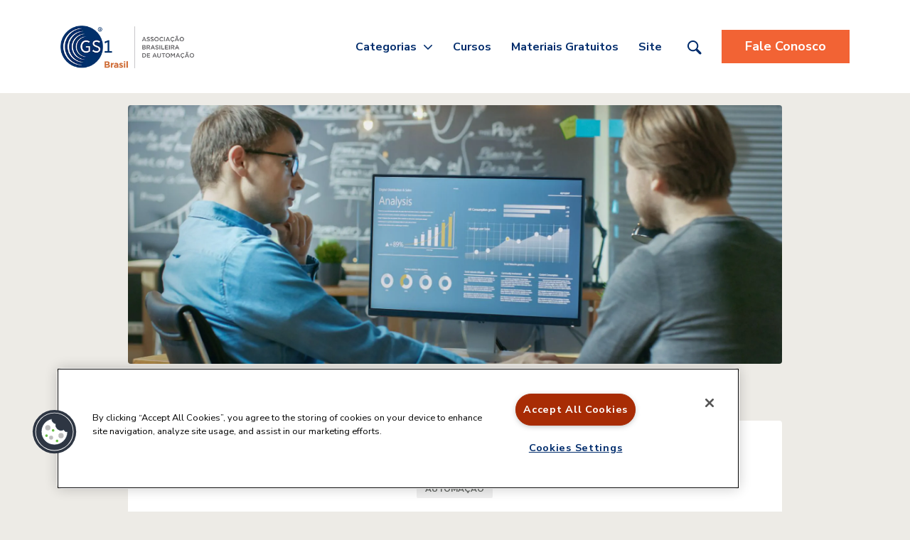

--- FILE ---
content_type: text/html; charset=UTF-8
request_url: https://blog.gs1br.org/indice-gs1-brasil-de-automacao/
body_size: 21595
content:
<!DOCTYPE html>
<html lang="pt-BR">
<head>
<meta charset="UTF-8">
<meta name="viewport" content="width=device-width, initial-scale=1, shrink-to-fit=no">
<meta name="mobile-web-app-capable" content="yes">
<meta name="apple-mobile-web-app-capable" content="yes">
<meta name="apple-mobile-web-app-title" content="GS1 Brasil - Blog">
<link rel="profile" href="https://gmpg.org/xfn/11">
<meta name='robots' content='index, follow, max-image-preview:large, max-snippet:-1, max-video-preview:-1'/>
<style>img:is([sizes="auto" i], [sizes^="auto," i]) {contain-intrinsic-size:3000px 1500px}</style>
<title>Índice GS1 Brasil de automação: resultados e tendências observadas</title>
<meta name="description" content="A tecnologia está presente na nossa vida, mas você sabe o quanto? Confira o que é índice GS1 Brasil de automação e mais sobre o assunto aqui."/>
<link rel="canonical" href="https://blog.gs1br.org/indice-gs1-brasil-de-automacao/"/>
<meta property="og:locale" content="pt_BR"/>
<meta property="og:type" content="article"/>
<meta property="og:title" content="Índice GS1 Brasil de automação: resultados e tendências observadas"/>
<meta property="og:description" content="A tecnologia está presente na nossa vida, mas você sabe o quanto? Confira o que é índice GS1 Brasil de automação e mais sobre o assunto aqui."/>
<meta property="og:url" content="https://blog.gs1br.org/indice-gs1-brasil-de-automacao/"/>
<meta property="og:site_name" content="GS1 Brasil"/>
<meta property="article:publisher" content="https://www.facebook.com/gs1brasil/"/>
<meta property="article:published_time" content="2019-01-09T12:00:52+00:00"/>
<meta property="og:image" content="https://blog-gs1dev.combr.net.br/wp-content/uploads/2019/01/265303-indice-gs1-brasil-de-automacao-resultados-e-tendencias-observadas.jpg"/>
<meta property="og:image:width" content="2000"/>
<meta property="og:image:height" content="1125"/>
<meta property="og:image:type" content="image/jpeg"/>
<meta name="author" content="GS1 Brasil"/>
<meta name="twitter:card" content="summary_large_image"/>
<meta name="twitter:label1" content="Escrito por"/>
<meta name="twitter:data1" content="GS1 Brasil"/>
<meta name="twitter:label2" content="Est. tempo de leitura"/>
<meta name="twitter:data2" content="5 minutos"/>
<script type="application/ld+json" class="yoast-schema-graph">{"@context":"https://schema.org","@graph":[{"@type":"Article","@id":"https://blog.gs1br.org/indice-gs1-brasil-de-automacao/#article","isPartOf":{"@id":"https://blog.gs1br.org/indice-gs1-brasil-de-automacao/"},"author":{"name":"GS1 Brasil","@id":"https://blog.gs1br.org/#/schema/person/dcdc99e6d9452518b5302646d5308bec"},"headline":"Índice GS1 Brasil de automação: resultados e tendências observadas","datePublished":"2019-01-09T12:00:52+00:00","mainEntityOfPage":{"@id":"https://blog.gs1br.org/indice-gs1-brasil-de-automacao/"},"wordCount":1102,"commentCount":0,"publisher":{"@id":"https://blog.gs1br.org/#organization"},"image":{"@id":"https://blog.gs1br.org/indice-gs1-brasil-de-automacao/#primaryimage"},"thumbnailUrl":"https://blog.gs1br.org/wp-content/uploads/2019/01/265303-indice-gs1-brasil-de-automacao-resultados-e-tendencias-observadas.jpg","articleSection":["Automação"],"inLanguage":"pt-BR","potentialAction":[{"@type":"CommentAction","name":"Comment","target":["https://blog.gs1br.org/indice-gs1-brasil-de-automacao/#respond"]}]},{"@type":"WebPage","@id":"https://blog.gs1br.org/indice-gs1-brasil-de-automacao/","url":"https://blog.gs1br.org/indice-gs1-brasil-de-automacao/","name":"Índice GS1 Brasil de automação: resultados e tendências observadas","isPartOf":{"@id":"https://blog.gs1br.org/#website"},"primaryImageOfPage":{"@id":"https://blog.gs1br.org/indice-gs1-brasil-de-automacao/#primaryimage"},"image":{"@id":"https://blog.gs1br.org/indice-gs1-brasil-de-automacao/#primaryimage"},"thumbnailUrl":"https://blog.gs1br.org/wp-content/uploads/2019/01/265303-indice-gs1-brasil-de-automacao-resultados-e-tendencias-observadas.jpg","datePublished":"2019-01-09T12:00:52+00:00","description":"A tecnologia está presente na nossa vida, mas você sabe o quanto? Confira o que é índice GS1 Brasil de automação e mais sobre o assunto aqui.","breadcrumb":{"@id":"https://blog.gs1br.org/indice-gs1-brasil-de-automacao/#breadcrumb"},"inLanguage":"pt-BR","potentialAction":[{"@type":"ReadAction","target":["https://blog.gs1br.org/indice-gs1-brasil-de-automacao/"]}]},{"@type":"ImageObject","inLanguage":"pt-BR","@id":"https://blog.gs1br.org/indice-gs1-brasil-de-automacao/#primaryimage","url":"https://blog.gs1br.org/wp-content/uploads/2019/01/265303-indice-gs1-brasil-de-automacao-resultados-e-tendencias-observadas.jpg","contentUrl":"https://blog.gs1br.org/wp-content/uploads/2019/01/265303-indice-gs1-brasil-de-automacao-resultados-e-tendencias-observadas.jpg","width":2000,"height":1125,"caption":"índice GS1 Brasil de automação"},{"@type":"BreadcrumbList","@id":"https://blog.gs1br.org/indice-gs1-brasil-de-automacao/#breadcrumb","itemListElement":[{"@type":"ListItem","position":1,"name":"Início","item":"https://blog.gs1br.org/"},{"@type":"ListItem","position":2,"name":"Índice GS1 Brasil de automação: resultados e tendências observadas"}]},{"@type":"WebSite","@id":"https://blog.gs1br.org/#website","url":"https://blog.gs1br.org/","name":"GS1 Brasil","description":"Blog","publisher":{"@id":"https://blog.gs1br.org/#organization"},"potentialAction":[{"@type":"SearchAction","target":{"@type":"EntryPoint","urlTemplate":"https://blog.gs1br.org/?s={search_term_string}"},"query-input":{"@type":"PropertyValueSpecification","valueRequired":true,"valueName":"search_term_string"}}],"inLanguage":"pt-BR"},{"@type":"Organization","@id":"https://blog.gs1br.org/#organization","name":"GS1 Brasil","url":"https://blog.gs1br.org/","logo":{"@type":"ImageObject","inLanguage":"pt-BR","@id":"https://blog.gs1br.org/#/schema/logo/image/","url":"https://blog.gs1br.org/wp-content/uploads/2018/09/logo-gs1.png","contentUrl":"https://blog.gs1br.org/wp-content/uploads/2018/09/logo-gs1.png","width":313,"height":100,"caption":"GS1 Brasil"},"image":{"@id":"https://blog.gs1br.org/#/schema/logo/image/"},"sameAs":["https://www.facebook.com/gs1brasil/"]},{"@type":"Person","@id":"https://blog.gs1br.org/#/schema/person/dcdc99e6d9452518b5302646d5308bec","name":"GS1 Brasil","image":{"@type":"ImageObject","inLanguage":"pt-BR","@id":"https://blog.gs1br.org/#/schema/person/image/","url":"https://secure.gravatar.com/avatar/18efbef8657c852d1aa836fdeffb52409be59f2443432a69a7384e6a98dc45d9?s=96&d=mm&r=g","contentUrl":"https://secure.gravatar.com/avatar/18efbef8657c852d1aa836fdeffb52409be59f2443432a69a7384e6a98dc45d9?s=96&d=mm&r=g","caption":"GS1 Brasil"},"url":"https://blog.gs1br.org/author/gs1brasil/"}]}</script>
<link rel='dns-prefetch' href='//fonts.googleapis.com'/>
<link rel="alternate" type="application/rss+xml" title="Feed para GS1 Brasil &raquo;" href="https://blog.gs1br.org/feed/"/>
<link rel="alternate" type="application/rss+xml" title="Feed de comentários para GS1 Brasil &raquo;" href="https://blog.gs1br.org/comments/feed/"/>
<script type="text/javascript" id="wpp-js" src="https://blog.gs1br.org/wp-content/plugins/wordpress-popular-posts/assets/js/wpp.min.js?ver=7.3.3" data-sampling="0" data-sampling-rate="100" data-api-url="https://blog.gs1br.org/wp-json/wordpress-popular-posts" data-post-id="1731" data-token="7342ec96d6" data-lang="0" data-debug="0"></script>
<link rel="alternate" type="application/rss+xml" title="Feed de comentários para GS1 Brasil &raquo; Índice GS1 Brasil de automação: resultados e tendências observadas" href="https://blog.gs1br.org/indice-gs1-brasil-de-automacao/feed/"/>
<!-- <link rel='stylesheet' id='dashicons-css' href='https://blog.gs1br.org/wp-includes/css/dashicons.min.css' type='text/css' media='all' /> -->
<!-- <link rel='stylesheet' id='post-views-counter-frontend-css' href='https://blog.gs1br.org/wp-content/plugins/post-views-counter/css/frontend.min.css' type='text/css' media='all' /> -->
<!-- <link rel='stylesheet' id='wp-block-library-css' href='https://blog.gs1br.org/wp-includes/css/dist/block-library/style.min.css' type='text/css' media='all' /> -->
<link rel="stylesheet" type="text/css" href="//blog.gs1br.org/wp-content/cache/wpfc-minified/228vxeto/bfw50.css" media="all"/>
<style id='classic-theme-styles-inline-css' type='text/css'>.wp-block-button__link{color:#fff;background-color:#32373c;border-radius:9999px;box-shadow:none;text-decoration:none;padding:calc(.667em + 2px) calc(1.333em + 2px);font-size:1.125em}.wp-block-file__button{background:#32373c;color:#fff;text-decoration:none}</style>
<!-- <link rel='stylesheet' id='mediaelement-css' href='https://blog.gs1br.org/wp-includes/js/mediaelement/mediaelementplayer-legacy.min.css' type='text/css' media='all' /> -->
<!-- <link rel='stylesheet' id='wp-mediaelement-css' href='https://blog.gs1br.org/wp-includes/js/mediaelement/wp-mediaelement.min.css' type='text/css' media='all' /> -->
<link rel="stylesheet" type="text/css" href="//blog.gs1br.org/wp-content/cache/wpfc-minified/lxd99mpz/bfw50.css" media="all"/>
<style id='jetpack-sharing-buttons-style-inline-css' type='text/css'>.jetpack-sharing-buttons__services-list{display:flex;flex-direction:row;flex-wrap:wrap;gap:0;list-style-type:none;margin:5px;padding:0}.jetpack-sharing-buttons__services-list.has-small-icon-size{font-size:12px}.jetpack-sharing-buttons__services-list.has-normal-icon-size{font-size:16px}.jetpack-sharing-buttons__services-list.has-large-icon-size{font-size:24px}.jetpack-sharing-buttons__services-list.has-huge-icon-size{font-size:36px}@media print{.jetpack-sharing-buttons__services-list{display:none!important}}.editor-styles-wrapper .wp-block-jetpack-sharing-buttons{gap:0;padding-inline-start:0}ul.jetpack-sharing-buttons__services-list.has-background{padding:1.25em 2.375em}</style>
<style id='global-styles-inline-css' type='text/css'>:root{--wp--preset--aspect-ratio--square:1;--wp--preset--aspect-ratio--4-3: 4/3;--wp--preset--aspect-ratio--3-4: 3/4;--wp--preset--aspect-ratio--3-2: 3/2;--wp--preset--aspect-ratio--2-3: 2/3;--wp--preset--aspect-ratio--16-9: 16/9;--wp--preset--aspect-ratio--9-16: 9/16;--wp--preset--color--black:#000;--wp--preset--color--cyan-bluish-gray:#abb8c3;--wp--preset--color--white:#fff;--wp--preset--color--pale-pink:#f78da7;--wp--preset--color--vivid-red:#cf2e2e;--wp--preset--color--luminous-vivid-orange:#ff6900;--wp--preset--color--luminous-vivid-amber:#fcb900;--wp--preset--color--light-green-cyan:#7bdcb5;--wp--preset--color--vivid-green-cyan:#00d084;--wp--preset--color--pale-cyan-blue:#8ed1fc;--wp--preset--color--vivid-cyan-blue:#0693e3;--wp--preset--color--vivid-purple:#9b51e0;--wp--preset--gradient--vivid-cyan-blue-to-vivid-purple:linear-gradient(135deg,rgba(6,147,227,1) 0%,#9b51e0 100%);--wp--preset--gradient--light-green-cyan-to-vivid-green-cyan:linear-gradient(135deg,#7adcb4 0%,#00d082 100%);--wp--preset--gradient--luminous-vivid-amber-to-luminous-vivid-orange:linear-gradient(135deg,rgba(252,185,0,1) 0%,rgba(255,105,0,1) 100%);--wp--preset--gradient--luminous-vivid-orange-to-vivid-red:linear-gradient(135deg,rgba(255,105,0,1) 0%,#cf2e2e 100%);--wp--preset--gradient--very-light-gray-to-cyan-bluish-gray:linear-gradient(135deg,#eee 0%,#a9b8c3 100%);--wp--preset--gradient--cool-to-warm-spectrum:linear-gradient(135deg,#4aeadc 0%,#9778d1 20%,#cf2aba 40%,#ee2c82 60%,#fb6962 80%,#fef84c 100%);--wp--preset--gradient--blush-light-purple:linear-gradient(135deg,#ffceec 0%,#9896f0 100%);--wp--preset--gradient--blush-bordeaux:linear-gradient(135deg,#fecda5 0%,#fe2d2d 50%,#6b003e 100%);--wp--preset--gradient--luminous-dusk:linear-gradient(135deg,#ffcb70 0%,#c751c0 50%,#4158d0 100%);--wp--preset--gradient--pale-ocean:linear-gradient(135deg,#fff5cb 0%,#b6e3d4 50%,#33a7b5 100%);--wp--preset--gradient--electric-grass:linear-gradient(135deg,#caf880 0%,#71ce7e 100%);--wp--preset--gradient--midnight:linear-gradient(135deg,#020381 0%,#2874fc 100%);--wp--preset--font-size--small:13px;--wp--preset--font-size--medium:20px;--wp--preset--font-size--large:36px;--wp--preset--font-size--x-large:42px;--wp--preset--spacing--20:.44rem;--wp--preset--spacing--30:.67rem;--wp--preset--spacing--40:1rem;--wp--preset--spacing--50:1.5rem;--wp--preset--spacing--60:2.25rem;--wp--preset--spacing--70:3.38rem;--wp--preset--spacing--80:5.06rem;--wp--preset--shadow--natural:6px 6px 9px rgba(0,0,0,.2);--wp--preset--shadow--deep:12px 12px 50px rgba(0,0,0,.4);--wp--preset--shadow--sharp:6px 6px 0 rgba(0,0,0,.2);--wp--preset--shadow--outlined:6px 6px 0 -3px rgba(255,255,255,1) , 6px 6px rgba(0,0,0,1);--wp--preset--shadow--crisp:6px 6px 0 rgba(0,0,0,1)}:where(.is-layout-flex){gap:.5em}:where(.is-layout-grid){gap:.5em}body .is-layout-flex{display:flex}.is-layout-flex{flex-wrap:wrap;align-items:center}.is-layout-flex > :is(*, div){margin:0}body .is-layout-grid{display:grid}.is-layout-grid > :is(*, div){margin:0}:where(.wp-block-columns.is-layout-flex){gap:2em}:where(.wp-block-columns.is-layout-grid){gap:2em}:where(.wp-block-post-template.is-layout-flex){gap:1.25em}:where(.wp-block-post-template.is-layout-grid){gap:1.25em}.has-black-color{color:var(--wp--preset--color--black)!important}.has-cyan-bluish-gray-color{color:var(--wp--preset--color--cyan-bluish-gray)!important}.has-white-color{color:var(--wp--preset--color--white)!important}.has-pale-pink-color{color:var(--wp--preset--color--pale-pink)!important}.has-vivid-red-color{color:var(--wp--preset--color--vivid-red)!important}.has-luminous-vivid-orange-color{color:var(--wp--preset--color--luminous-vivid-orange)!important}.has-luminous-vivid-amber-color{color:var(--wp--preset--color--luminous-vivid-amber)!important}.has-light-green-cyan-color{color:var(--wp--preset--color--light-green-cyan)!important}.has-vivid-green-cyan-color{color:var(--wp--preset--color--vivid-green-cyan)!important}.has-pale-cyan-blue-color{color:var(--wp--preset--color--pale-cyan-blue)!important}.has-vivid-cyan-blue-color{color:var(--wp--preset--color--vivid-cyan-blue)!important}.has-vivid-purple-color{color:var(--wp--preset--color--vivid-purple)!important}.has-black-background-color{background-color:var(--wp--preset--color--black)!important}.has-cyan-bluish-gray-background-color{background-color:var(--wp--preset--color--cyan-bluish-gray)!important}.has-white-background-color{background-color:var(--wp--preset--color--white)!important}.has-pale-pink-background-color{background-color:var(--wp--preset--color--pale-pink)!important}.has-vivid-red-background-color{background-color:var(--wp--preset--color--vivid-red)!important}.has-luminous-vivid-orange-background-color{background-color:var(--wp--preset--color--luminous-vivid-orange)!important}.has-luminous-vivid-amber-background-color{background-color:var(--wp--preset--color--luminous-vivid-amber)!important}.has-light-green-cyan-background-color{background-color:var(--wp--preset--color--light-green-cyan)!important}.has-vivid-green-cyan-background-color{background-color:var(--wp--preset--color--vivid-green-cyan)!important}.has-pale-cyan-blue-background-color{background-color:var(--wp--preset--color--pale-cyan-blue)!important}.has-vivid-cyan-blue-background-color{background-color:var(--wp--preset--color--vivid-cyan-blue)!important}.has-vivid-purple-background-color{background-color:var(--wp--preset--color--vivid-purple)!important}.has-black-border-color{border-color:var(--wp--preset--color--black)!important}.has-cyan-bluish-gray-border-color{border-color:var(--wp--preset--color--cyan-bluish-gray)!important}.has-white-border-color{border-color:var(--wp--preset--color--white)!important}.has-pale-pink-border-color{border-color:var(--wp--preset--color--pale-pink)!important}.has-vivid-red-border-color{border-color:var(--wp--preset--color--vivid-red)!important}.has-luminous-vivid-orange-border-color{border-color:var(--wp--preset--color--luminous-vivid-orange)!important}.has-luminous-vivid-amber-border-color{border-color:var(--wp--preset--color--luminous-vivid-amber)!important}.has-light-green-cyan-border-color{border-color:var(--wp--preset--color--light-green-cyan)!important}.has-vivid-green-cyan-border-color{border-color:var(--wp--preset--color--vivid-green-cyan)!important}.has-pale-cyan-blue-border-color{border-color:var(--wp--preset--color--pale-cyan-blue)!important}.has-vivid-cyan-blue-border-color{border-color:var(--wp--preset--color--vivid-cyan-blue)!important}.has-vivid-purple-border-color{border-color:var(--wp--preset--color--vivid-purple)!important}.has-vivid-cyan-blue-to-vivid-purple-gradient-background{background:var(--wp--preset--gradient--vivid-cyan-blue-to-vivid-purple)!important}.has-light-green-cyan-to-vivid-green-cyan-gradient-background{background:var(--wp--preset--gradient--light-green-cyan-to-vivid-green-cyan)!important}.has-luminous-vivid-amber-to-luminous-vivid-orange-gradient-background{background:var(--wp--preset--gradient--luminous-vivid-amber-to-luminous-vivid-orange)!important}.has-luminous-vivid-orange-to-vivid-red-gradient-background{background:var(--wp--preset--gradient--luminous-vivid-orange-to-vivid-red)!important}.has-very-light-gray-to-cyan-bluish-gray-gradient-background{background:var(--wp--preset--gradient--very-light-gray-to-cyan-bluish-gray)!important}.has-cool-to-warm-spectrum-gradient-background{background:var(--wp--preset--gradient--cool-to-warm-spectrum)!important}.has-blush-light-purple-gradient-background{background:var(--wp--preset--gradient--blush-light-purple)!important}.has-blush-bordeaux-gradient-background{background:var(--wp--preset--gradient--blush-bordeaux)!important}.has-luminous-dusk-gradient-background{background:var(--wp--preset--gradient--luminous-dusk)!important}.has-pale-ocean-gradient-background{background:var(--wp--preset--gradient--pale-ocean)!important}.has-electric-grass-gradient-background{background:var(--wp--preset--gradient--electric-grass)!important}.has-midnight-gradient-background{background:var(--wp--preset--gradient--midnight)!important}.has-small-font-size{font-size:var(--wp--preset--font-size--small)!important}.has-medium-font-size{font-size:var(--wp--preset--font-size--medium)!important}.has-large-font-size{font-size:var(--wp--preset--font-size--large)!important}.has-x-large-font-size{font-size:var(--wp--preset--font-size--x-large)!important}:where(.wp-block-post-template.is-layout-flex){gap:1.25em}:where(.wp-block-post-template.is-layout-grid){gap:1.25em}:where(.wp-block-columns.is-layout-flex){gap:2em}:where(.wp-block-columns.is-layout-grid){gap:2em}:root :where(.wp-block-pullquote){font-size:1.5em;line-height:1.6}</style>
<!-- <link rel='stylesheet' id='contact-form-7-css' href='https://blog.gs1br.org/wp-content/plugins/contact-form-7/includes/css/styles.css' type='text/css' media='all' /> -->
<!-- <link rel='stylesheet' id='rock-convert-frontend-css' href='https://blog.gs1br.org/wp-content/plugins/rock-convert/dist/frontend.css' type='text/css' media='all' /> -->
<!-- <link rel='stylesheet' id='wordpress-popular-posts-css-css' href='https://blog.gs1br.org/wp-content/plugins/wordpress-popular-posts/assets/css/wpp.css' type='text/css' media='all' /> -->
<link rel="stylesheet" type="text/css" href="//blog.gs1br.org/wp-content/cache/wpfc-minified/g4zyej87/bfw50.css" media="all"/>
<link rel='stylesheet' id='google-fonts-css' href='https://fonts.googleapis.com/css?family=Nunito+Sans:400,400i,700,700i&#038;display=swap' type='text/css' media='all'/>
<!-- <link rel='stylesheet' id='child-rockcontent-styles-css' href='https://blog.gs1br.org/wp-content/themes/bennington/css/child-theme.min.css' type='text/css' media='all' /> -->
<link rel="stylesheet" type="text/css" href="//blog.gs1br.org/wp-content/cache/wpfc-minified/g38rhs8b/bfw50.css" media="all"/>
<style id='child-rockcontent-styles-inline-css' type='text/css'>:root{--background-color-header:#fff}:root{--color-text-header:#002c6c}:root{--color-primary-light:#00306b}:root{--color-secondary:#454545}:root{--color-contrast:#f26334}:root{--color-contrast-text:#fff}:root{--color-link:#f26334}:root{--background-color-footer:#edebe6}:root{--color-text-footer:#5f625f}</style>
<script type="text/javascript" src="https://blog.gs1br.org/wp-content/mu-plugins/chorus-core/integrations/script.js" id="chorus_integrations_main-js"></script>
<script type="text/javascript" src="https://blog.gs1br.org/wp-content/themes/rc-base/js/jquery-3.4.1.min.js" id="jquery-js"></script>
<script type="text/javascript" id="rock-convert-frontend-js-extra">//<![CDATA[
var rconvert_params={"ajaxurl":"https:\/\/blog.gs1br.org\/wp-admin\/admin-ajax.php","track_cta_click_path":"https:\/\/blog.gs1br.org\/wp-json\/rock-convert\/v2\/analytics\/cta\/click\/","track_cta_view_path":"https:\/\/blog.gs1br.org\/wp-json\/rock-convert\/v2\/analytics\/cta\/view\/","announcements_bar_settings":"{\"activated\":\"\",\"text\":\"Frase de efeito aqui!\",\"btn\":\"Saiba mais\",\"link\":\"https:\\\/\\\/blog.gs1br.org\",\"position\":\"top\",\"visibility\":\"post\",\"urls\":[\"\"],\"bg_color\":\"#f5f4ef\",\"text_color\":\"#1f1e1d\",\"btn_color\":\"#263473\",\"btn_text_color\":\"#ffffff\",\"isSingle\":true,\"postType\":\"post\"}","analytics_enabled":"1"};
//]]></script>
<script type="text/javascript" src="https://blog.gs1br.org/wp-content/plugins/rock-convert/dist/frontend.js" id="rock-convert-frontend-js"></script>
<link rel="https://api.w.org/" href="https://blog.gs1br.org/wp-json/"/><link rel="alternate" title="JSON" type="application/json" href="https://blog.gs1br.org/wp-json/wp/v2/posts/1731"/><link rel='shortlink' href='https://blog.gs1br.org/?p=1731'/>
<link rel="alternate" title="oEmbed (JSON)" type="application/json+oembed" href="https://blog.gs1br.org/wp-json/oembed/1.0/embed?url=https%3A%2F%2Fblog.gs1br.org%2Findice-gs1-brasil-de-automacao%2F"/>
<link rel="alternate" title="oEmbed (XML)" type="text/xml+oembed" href="https://blog.gs1br.org/wp-json/oembed/1.0/embed?url=https%3A%2F%2Fblog.gs1br.org%2Findice-gs1-brasil-de-automacao%2F&#038;format=xml"/>
<script type='text/javascript'>window.chorusAnalytics_blogName='GS1 Brasil';</script>
<script type='text/javascript'>window.chorusAnalytics_postType='post';window.chorusAnalytics_postDate=1547024452;window.chorusAnalytics_postAuthor='GS1 Brasil';window.chorusAnalytics_postCategories='"[\"Automa\\u00e7\\u00e3o\"]"';window.chorusAnalytics_postTags='""';window.chorusAnalytics_postWordCount=1091;window.chorusAnalytics_postPublishedByStudio=false;</script>
<script type='text/javascript'>window.addEventListener('load',function(){if(!window.chorusAnalytics_isLoaded){var rockAnalyticsScript_V2=document.createElement('script');rockAnalyticsScript_V2.type='text/javascript';rockAnalyticsScript_V2.src='https://api.analytics.rockcontent.com/api/tracker?domain=blog.gs1br.org';var source=document.createAttribute('source');source.value='stage';rockAnalyticsScript_V2.setAttributeNode(source);rockAnalyticsScript_V2.async=false;rockAnalyticsScript_V2.defer='defer';var website=document.createAttribute('data-website-id');website.value='There is no application with this url registered';rockAnalyticsScript_V2.setAttributeNode(website);var host=document.createAttribute('data-host-url');host.value='https://api.analytics.rockcontent.com';rockAnalyticsScript_V2.setAttributeNode(host);document.body.appendChild(rockAnalyticsScript_V2);}});</script>
<script>window.chorusAnalytics_integrationsUrl="https:\/\/blog.gs1br.org\/wp-json\/chorus-core\/v1\/integrations";</script>
<style type="text/css">li.menu-item.menu-item-has-children.sh-nav-share.sh-nav-special{display:none}li.menu-item.menu-item-has-children.sh-nav-readmore.sh-nav-special{display:none}.sh-footer .sh-footer-widgets a:hover,.sh-footer .sh-footer-widgets li a:hover,.sh-footer .sh-footer-widgets h6:hover{color:#01306b}.widget_categories .post-meta span{cursor:pointer;display:none}#addthis_tool_by_class_name_widget-2 h4.widget-title{display:none}pre{background-color:transparent}svg.at-icon.at-icon{fill:#fff;border:0;background-color:#f26334!important}span.at-icon-wrapper{background-color:transparent!important}.post-read-later i,.post-read-later i:before{display:none!important}table td,table th{border:1px solid transparent!important}.icon-magnifier:before{content:"\e090";color:#f26334}.sh-header-mobile-navigation .header-logo img{height:auto;max-height:250px;padding-left:10px}.blog-slider-style2 .blog-slider-item{margin:0 7.5px;border-radius:10px;overflow:hidden;z-index:100;box-shadow:inset 0 6px 0 0 #f26334}.sh-ratio-content{box-shadow:inset 0 5px 0 0 #002c6c;position:absolute;top:0;right:0;left:0;bottom:0;background-size:cover;background-position:50% 50%}</style>
<style type="text/css">.textwidget .wpcf7-text,.wpcf7-textarea,.wpcf7-captchar{background-color:#fff;width:100%;font-weight:600;color:rgba(0,0,0,.5);-moz-box-sizing:border-box;-webkit-box-sizing:border-box;box-sizing:border-box;border:rounded;font-size:15px}.textwidget .wpcf7-submit{width:85%;margin:0 0 0 19px;background-color:#f26334!important;color:#fff!important;font-weight:600;text-transform:uppercase;letter-spacing:1px;border:none!important;padding:none!important;-webkit-font-smoothing:antialiased;-moz-osx-font-smoothing:grayscale;-moz-transition:all .2s;-webkit-transition:all .2s;transition:all .2s;font-size:15px;border-radius:3px}.textwidget form.wpcf7-form p,.textwidget .wpcf7-response-output{color:#fff!important;font-size:15px;font-weight:normal;margin:4px 0 19px 0}.textwidget form.wpcf7-form{background:#032c6c;padding:17px 20px 1px 20px;font-size:14px}span.mc4wp-checkbox.mc4wp-checkbox-contact-form-7{display:none}.wpcf7-form .wpcf7-submit:hover{background-color:#524595!important}</style>
<script src="https://cdn.cookielaw.org/scripttemplates/otSDKStub.js" type="text/javascript" charset="UTF-8" data-domain-script="5ee39515-2aa6-4120-b276-2a1e0bd19dff"></script>
<script type="text/javascript">function OptanonWrapper(){}</script>
<script type="text/javascript" async src="https://d335luupugsy2.cloudfront.net/js/loader-scripts/5ab5a4c3-7da9-4ea6-b1b1-060dde71e308-loader.js"></script>
<script>(function(w,d,s,l,i){w[l]=w[l]||[];w[l].push({'gtm.start':new Date().getTime(),event:'gtm.js'});var f=d.getElementsByTagName(s)[0],j=d.createElement(s),dl=l!='dataLayer'?'&l='+l:'';j.async=true;j.src='https://www.googletagmanager.com/gtm.js?id='+i+dl;f.parentNode.insertBefore(j,f);})(window,document,'script','dataLayer','GTM-NWPFWXF');</script>
<style id="wpp-loading-animation-styles">@-webkit-keyframes bgslide{from{background-position-x:0}to{background-position-x:-200%}}@keyframes bgslide{from{background-position-x:0}to{background-position-x:-200%}}.wpp-widget-block-placeholder,.wpp-shortcode-placeholder{margin:0 auto;width:60px;height:3px;background:#dd3737;background:linear-gradient(90deg,#dd3737 0%,#571313 10%,#dd3737 100%);background-size:200% auto;border-radius:3px;-webkit-animation:bgslide 1s infinite linear;animation:bgslide 1s infinite linear}</style>
<style type="text/css" id="custom-background-css">body.custom-background{background-color:#edebe6}</style>
<link rel="icon" href="https://blog.gs1br.org/wp-content/uploads/2016/04/favicon.png" sizes="32x32"/>
<link rel="icon" href="https://blog.gs1br.org/wp-content/uploads/2016/04/favicon.png" sizes="192x192"/>
<link rel="apple-touch-icon" href="https://blog.gs1br.org/wp-content/uploads/2016/04/favicon.png"/>
<meta name="msapplication-TileImage" content="https://blog.gs1br.org/wp-content/uploads/2016/04/favicon.png"/>
<style type="text/css" id="wp-custom-css">#wrapper-navbar .btn-cta-wrapper .btn-cta,.btn,.wpcf7 input[type="submit"],.wrap-load-more a{padding:10px 18px;margin-left:0}.custom-logo-link img{max-height:60px}#wrapper-navbar{height:131px}.post-card__thumbnail{border-top-right-radius:0!important;border-top-left-radius:0!important;overflow:hidden}@media (min-width: 768px)
.site-highlights .highlights__content {
border-radius: 0px !important;
}@media (min-width: 768px)
.site-highlights .highlights__content__image .card-post-image {
border-radius: 0px !important;
}#wrapper-navbar .btn-cta-wrapper .btn-cta,.btn,.wpcf7 input[type="submit"],.wrap-load-more a{border-radius:0!important}ul#menu-menu-principal li a{text-transform:capitalize!important;font-size:16px!important}@media (min-width: 768px)
.site-highlights .highlights__content__image {
border-radius: none;
}.thumbnail-link{border-top-right-radius:0;border-bottom-right-radius:0;width:251px}@media (min-width: 768px)
.site-highlights .highlights__content__meta .ler-mais {
color: #008dbd;
font-size: 14px;
text-transform: lowercase;
}.post-card__content__post-link,.post-entry__content__post-link{color:#008dbd;text-transform:lowercase}</style>
</head>
<body data-rsssl=1 class="wp-singular post-template-default single single-post postid-1731 single-format-standard custom-background wp-custom-logo wp-theme-rc-base wp-child-theme-bennington group-blog logo-navbar">
<div class="site" id="page">
<div id="wrapper-navbar">
<a class="skip-link sr-only sr-only-focusable" href="#content">
Ir para o conte&uacute;do    </a>
<div class="container">
<nav class="menu-wrapper navbar navbar-expand-lg navbar-light px-0  has-cta">
<div class="mr-5">
<a href="https://blog.gs1br.org/" class="navbar-brand custom-logo-link " rel="home" itemprop="url"><img width="313" height="100" src="https://blog.gs1br.org/wp-content/uploads/2018/09/logo-gs1.png" class="img-fluid" title="Home" alt="logo" decoding="async" srcset="https://blog.gs1br.org/wp-content/uploads/2018/09/logo-gs1.png 313w, https://blog.gs1br.org/wp-content/uploads/2018/09/logo-gs1-300x96.png 300w" sizes="(max-width: 313px) 100vw, 313px"/></a>                </div>
<button class="navbar-toggler" type="button" aria-expanded="false" aria-label="Toggle navigation">
<span class="navbar-toggler-icon"></span>
</button>
<div class="menu-main-links"><ul id="menu-menu-principal" class="navbar-nav navbar-header"><li itemscope="itemscope" itemtype="https://www.schema.org/SiteNavigationElement" id="menu-item-2190" class="menu-item menu-item-type-custom menu-item-object-custom menu-item-home menu-item-has-children dropdown menu-item-2190 nav-item"><a title="Categorias" href="#" data-toggle="dropdown" aria-haspopup="true" aria-expanded="false" class="dropdown-toggle nav-link" id="menu-item-dropdown-2190">Categorias</a>
<ul class="dropdown-menu" aria-labelledby="menu-item-dropdown-2190" role="menu">
<li itemscope="itemscope" itemtype="https://www.schema.org/SiteNavigationElement" id="menu-item-1496" class="menu-item menu-item-type-taxonomy menu-item-object-category current-post-ancestor current-menu-parent current-post-parent active menu-item-1496 nav-item"><a title="Automação" href="https://blog.gs1br.org/category/automacao/" class="dropdown-item">Automação</a></li>
<li itemscope="itemscope" itemtype="https://www.schema.org/SiteNavigationElement" id="menu-item-348" class="menu-item menu-item-type-taxonomy menu-item-object-category menu-item-348 nav-item"><a title="Código de barras" href="https://blog.gs1br.org/category/embalagens/codigo-de-barras/" class="dropdown-item">Código de barras</a></li>
<li itemscope="itemscope" itemtype="https://www.schema.org/SiteNavigationElement" id="menu-item-344" class="menu-item menu-item-type-taxonomy menu-item-object-category menu-item-344 nav-item"><a title="Empreendedorismo" href="https://blog.gs1br.org/category/empreendedorismo/" class="dropdown-item">Empreendedorismo</a></li>
<li itemscope="itemscope" itemtype="https://www.schema.org/SiteNavigationElement" id="menu-item-1497" class="menu-item menu-item-type-taxonomy menu-item-object-category menu-item-1497 nav-item"><a title="Inovação" href="https://blog.gs1br.org/category/inovacao/" class="dropdown-item">Inovação</a></li>
<li itemscope="itemscope" itemtype="https://www.schema.org/SiteNavigationElement" id="menu-item-1705" class="menu-item menu-item-type-taxonomy menu-item-object-category menu-item-1705 nav-item"><a title="Negócios" href="https://blog.gs1br.org/category/negocios/" class="dropdown-item">Negócios</a></li>
<li itemscope="itemscope" itemtype="https://www.schema.org/SiteNavigationElement" id="menu-item-345" class="menu-item menu-item-type-taxonomy menu-item-object-category menu-item-345 nav-item"><a title="Logística" href="https://blog.gs1br.org/category/logistica/" class="dropdown-item">Logística</a></li>
</ul>
</li>
<li itemscope="itemscope" itemtype="https://www.schema.org/SiteNavigationElement" id="menu-item-1599" class="menu-item menu-item-type-post_type menu-item-object-page menu-item-1599 nav-item"><a title="Cursos" href="https://blog.gs1br.org/cursos/" class="nav-link">Cursos</a></li>
<li itemscope="itemscope" itemtype="https://www.schema.org/SiteNavigationElement" id="menu-item-1493" class="menu-item menu-item-type-post_type menu-item-object-page menu-item-1493 nav-item"><a title="Materiais gratuitos" href="https://blog.gs1br.org/materiais_gratuitos/" class="nav-link">Materiais gratuitos</a></li>
<li itemscope="itemscope" itemtype="https://www.schema.org/SiteNavigationElement" id="menu-item-346" class="menu-item menu-item-type-custom menu-item-object-custom menu-item-346 nav-item"><a title="Site" href="https://www.gs1br.org" class="nav-link">Site</a></li>
</ul></div>            <ul class="navbar-nav d-none d-lg-flex align-items-center">
<li class="nav-item order-md-2 btn-cta-wrapper">
<a href="https://blog.gs1br.org" target="_blank" class="btn-cta">
Fale Conosco                    </a>
</li>
<div class="searchform-tooltip d-none d-lg-block">
<a href="#" class="searchform-tooltip--btn">
<svg fill="currentColor" width="20" height="20" viewBox="0 0 20 20" xmlns="http://www.w3.org/2000/svg">
<path d="M13.028 2.232c-2.976-2.976-7.82-2.976-10.796 0-2.976 2.977-2.976 7.82 0 10.797 2.65 2.65 6.778 2.933 9.752.864.062.297.206.58.436.81l4.334 4.334c.632.63 1.652.63 2.28 0a1.61 1.61 0 0 0 0-2.281l-4.333-4.336a1.613 1.613 0 0 0-.809-.434c2.07-2.975 1.787-7.102-.864-9.754zm-1.369 9.428a5.705 5.705 0 0 1-8.059 0 5.708 5.708 0 0 1 0-8.059 5.707 5.707 0 0 1 8.06 0 5.705 5.705 0 0 1 0 8.06z"></path>
</svg>
</a>
<form class="searchform-tooltip-form " method="get" id="searchform-tt" action="https://blog.gs1br.org/" role="search">
<label class="sr-only d-none" for="s">Buscar</label>
<input class="field form-control mr-sm-2" id="s" name="s" type="search" value="" placeholder="Buscar">
<button class="d-none" type="submit"></button>
</form>
</div>
<form method="get" id="searchform" action="https://blog.gs1br.org/" role="search" class="search-custom d-lg-none form-inline">
<label class="sr-only d-none" for="s">Buscar</label>
<div class="input-group border-0">
<input class="field form-control" id="s" name="s" type="search" value="" placeholder="Buscar">
<button type="submit" class="bg-transparent border-0 color-text-header">
<svg fill="currentColor" width="20" height="20" viewBox="0 0 20 20" xmlns="http://www.w3.org/2000/svg">
<path d="M13.028 2.232c-2.976-2.976-7.82-2.976-10.796 0-2.976 2.977-2.976 7.82 0 10.797 2.65 2.65 6.778 2.933 9.752.864.062.297.206.58.436.81l4.334 4.334c.632.63 1.652.63 2.28 0a1.61 1.61 0 0 0 0-2.281l-4.333-4.336a1.613 1.613 0 0 0-.809-.434c2.07-2.975 1.787-7.102-.864-9.754zm-1.369 9.428a5.705 5.705 0 0 1-8.059 0 5.708 5.708 0 0 1 0-8.059 5.707 5.707 0 0 1 8.06 0 5.705 5.705 0 0 1 0 8.06z"></path>
</svg>
</button>
</div>
</form>
</ul>
</nav>
</div>
<div class="menu-main-mobile d-lg-none bg-white">
<a href="#" class="menu-main-mobile-close">
<svg width="15" height="15" xmlns="http://www.w3.org/2000/svg">
<path d="M7.5 8.683l-6.076 6.076a.833.833 0 0 1-1.177-.006.833.833 0 0 1-.006-1.177L6.317 7.5.241 1.424A.833.833 0 0 1 .247.247.833.833 0 0 1 1.424.24L7.5 6.317 13.576.241a.833.833 0 0 1 1.177.006c.327.326.33.853.006 1.177L8.683 7.5l6.076 6.076a.833.833 0 0 1-.006 1.177.833.833 0 0 1-1.177.006L7.5 8.683z"/>
</svg>
</a>
<div class="menu-main-mobile-header">
<a href="https://blog.gs1br.org/" class="navbar-brand custom-logo-link " rel="home" itemprop="url"><img width="313" height="100" src="https://blog.gs1br.org/wp-content/uploads/2018/09/logo-gs1.png" class="img-fluid" title="Home" alt="logo" decoding="async" srcset="https://blog.gs1br.org/wp-content/uploads/2018/09/logo-gs1.png 313w, https://blog.gs1br.org/wp-content/uploads/2018/09/logo-gs1-300x96.png 300w" sizes="(max-width: 313px) 100vw, 313px"/></a>        </div>
<div class="menu-main-mobile-content">
<div class="menu-main-mobile-nav"><ul id="menu-menu-principal-1" class="p-0"><li class="menu-item menu-item-type-custom menu-item-object-custom menu-item-home menu-item-has-children menu-item-2190"><a href="https://blog.gs1br.org/">Categorias</a>
<ul class="sub-menu">
<li class="menu-item menu-item-type-taxonomy menu-item-object-category current-post-ancestor current-menu-parent current-post-parent menu-item-1496"><a href="https://blog.gs1br.org/category/automacao/">Automação</a></li>
<li class="menu-item menu-item-type-taxonomy menu-item-object-category menu-item-348"><a href="https://blog.gs1br.org/category/embalagens/codigo-de-barras/">Código de barras</a></li>
<li class="menu-item menu-item-type-taxonomy menu-item-object-category menu-item-344"><a href="https://blog.gs1br.org/category/empreendedorismo/">Empreendedorismo</a></li>
<li class="menu-item menu-item-type-taxonomy menu-item-object-category menu-item-1497"><a href="https://blog.gs1br.org/category/inovacao/">Inovação</a></li>
<li class="menu-item menu-item-type-taxonomy menu-item-object-category menu-item-1705"><a href="https://blog.gs1br.org/category/negocios/">Negócios</a></li>
<li class="menu-item menu-item-type-taxonomy menu-item-object-category menu-item-345"><a href="https://blog.gs1br.org/category/logistica/">Logística</a></li>
</ul>
</li>
<li class="menu-item menu-item-type-post_type menu-item-object-page menu-item-1599"><a href="https://blog.gs1br.org/cursos/">Cursos</a></li>
<li class="menu-item menu-item-type-post_type menu-item-object-page menu-item-1493"><a href="https://blog.gs1br.org/materiais_gratuitos/">Materiais gratuitos</a></li>
<li class="menu-item menu-item-type-custom menu-item-object-custom menu-item-346"><a href="https://www.gs1br.org">Site</a></li>
</ul></div>        </div>
<div class="menu-main-mobile-footer">
<a href="https://blog.gs1br.org" target="_blank" class="btn mb-3 mb-lg-0 btn-block btn-contrast">
Fale Conosco                </a>
<div class="searchform-tooltip d-none d-lg-block">
<a href="#" class="searchform-tooltip--btn">
<svg fill="currentColor" width="20" height="20" viewBox="0 0 20 20" xmlns="http://www.w3.org/2000/svg">
<path d="M13.028 2.232c-2.976-2.976-7.82-2.976-10.796 0-2.976 2.977-2.976 7.82 0 10.797 2.65 2.65 6.778 2.933 9.752.864.062.297.206.58.436.81l4.334 4.334c.632.63 1.652.63 2.28 0a1.61 1.61 0 0 0 0-2.281l-4.333-4.336a1.613 1.613 0 0 0-.809-.434c2.07-2.975 1.787-7.102-.864-9.754zm-1.369 9.428a5.705 5.705 0 0 1-8.059 0 5.708 5.708 0 0 1 0-8.059 5.707 5.707 0 0 1 8.06 0 5.705 5.705 0 0 1 0 8.06z"></path>
</svg>
</a>
<form class="searchform-tooltip-form " method="get" id="searchform-tt" action="https://blog.gs1br.org/" role="search">
<label class="sr-only d-none" for="s">Buscar</label>
<input class="field form-control mr-sm-2" id="s" name="s" type="search" value="" placeholder="Buscar">
<button class="d-none" type="submit"></button>
</form>
</div>
<form method="get" id="searchform" action="https://blog.gs1br.org/" role="search" class="search-custom d-lg-none form-inline">
<label class="sr-only d-none" for="s">Buscar</label>
<div class="input-group border-0">
<input class="field form-control" id="s" name="s" type="search" value="" placeholder="Buscar">
<button type="submit" class="bg-transparent border-0 color-text-header">
<svg fill="currentColor" width="20" height="20" viewBox="0 0 20 20" xmlns="http://www.w3.org/2000/svg">
<path d="M13.028 2.232c-2.976-2.976-7.82-2.976-10.796 0-2.976 2.977-2.976 7.82 0 10.797 2.65 2.65 6.778 2.933 9.752.864.062.297.206.58.436.81l4.334 4.334c.632.63 1.652.63 2.28 0a1.61 1.61 0 0 0 0-2.281l-4.333-4.336a1.613 1.613 0 0 0-.809-.434c2.07-2.975 1.787-7.102-.864-9.754zm-1.369 9.428a5.705 5.705 0 0 1-8.059 0 5.708 5.708 0 0 1 0-8.059 5.707 5.707 0 0 1 8.06 0 5.705 5.705 0 0 1 0 8.06z"></path>
</svg>
</button>
</div>
</form>
</div>
</div>
</div>
<div class="wrapper">
<div class="container px-xs-0">
<div class="row mx-xs-0">
<div class="col-sm-12 px-xs-0  col-lg-10 offset-lg-1">
<section class="single-header">
<picture class="w-100">
<source media="(max-width: 445px)" srcset="https://blog.gs1br.org/wp-content/uploads/2019/01/265303-indice-gs1-brasil-de-automacao-resultados-e-tendencias-observadas.jpg">
<img src="https://blog.gs1br.org/wp-content/uploads/2019/01/265303-indice-gs1-brasil-de-automacao-resultados-e-tendencias-observadas.jpg" alt="índice GS1 Brasil de automação" class="single-header-image w-100 rounded-md">
</picture>
</section>
</div>
</div>
</div>
<div class="container ">
<div class="row">
<main class="col-sm-12 bg-xs-white col-lg-10 offset-lg-1">
<article class="post-single bg-white rounded post-1731 post type-post status-publish format-standard has-post-thumbnail hentry category-automacao" id="post-1731">
<div class="post-single__content">
<div class="post-single__content__meta">
<img alt='' src="[data-uri]" data-lazy-type="image" data-lazy-src='https://secure.gravatar.com/avatar/18efbef8657c852d1aa836fdeffb52409be59f2443432a69a7384e6a98dc45d9?s=60&#038;d=mm&#038;r=g' data-lazy-srcset='https://secure.gravatar.com/avatar/18efbef8657c852d1aa836fdeffb52409be59f2443432a69a7384e6a98dc45d9?s=120&#038;d=mm&#038;r=g 2x' class='lazy lazy-hidden avatar avatar-60 photo' height='60' width='60' decoding='async'/><noscript><img alt='' src='https://secure.gravatar.com/avatar/18efbef8657c852d1aa836fdeffb52409be59f2443432a69a7384e6a98dc45d9?s=60&#038;d=mm&#038;r=g' srcset='https://secure.gravatar.com/avatar/18efbef8657c852d1aa836fdeffb52409be59f2443432a69a7384e6a98dc45d9?s=120&#038;d=mm&#038;r=g 2x' class='avatar avatar-60 photo' height='60' width='60' decoding='async'/></noscript>            <a class="author-link font-weight-bold" href="https://blog.gs1br.org/author/gs1brasil/">
Por&nbsp;GS1 Brasil            </a>
</div>
<span class="post-single__content__category">
<ul class="post-categories"><li><a href="https://blog.gs1br.org/category/automacao/" rel="category">Automação</a></li></ul>        </span>
<div class="post-single__content__metadata">
<div class="post-single__content__metadata-dates"><span><svg fill="#AFB1AF" width="16" height="14" viewBox="0 0 16 14" xmlns="http://www.w3.org/2000/svg">
<path d="M15.335 3.233v10.71H0V1.091h4.75V.199h1.083v.893h3.669V.199h1.082v.893h4.751v2.141zM4.751 2.163H1.082v1.784h13.17V2.162h-3.668v.714H9.502v-.714H5.833v.893H4.751v-.893zM1.082 5.017v7.853h13.17V5.018H1.083zM3.5 9.622h1.885v1.885H3.5V9.622zm3.23 0h1.885v1.885H6.731V9.622zm3.232 0h1.884v1.885H9.962V9.622zM6.73 6.392h1.884v1.884H6.731V6.392zm3.23 0h1.885v1.884H9.962V6.392zm-6.461 0h1.885v1.884H3.5V6.392z"></path>
</svg><time class="posted-on published" datetime="2019-01-09T09:00:52-03:00">09/01/2019</time></span><span><svg class="d-inline d-md-none" fill="#AFB1AF" width="16" height="14" viewBox="0 0 16 14" xmlns="http://www.w3.org/2000/svg"><path d="M15.335 3.233v10.71H0V1.091h4.75V.199h1.083v.893h3.669V.199h1.082v.893h4.751v2.141zM4.751 2.163H1.082v1.784h13.17V2.162h-3.668v.714H9.502v-.714H5.833v.893H4.751v-.893zM1.082 5.017v7.853h13.17V5.018H1.083zM3.5 9.622h1.885v1.885H3.5V9.622zm3.23 0h1.885v1.885H6.731V9.622zm3.232 0h1.884v1.885H9.962V9.622zM6.73 6.392h1.884v1.884H6.731V6.392zm3.23 0h1.885v1.884H9.962V6.392zm-6.461 0h1.885v1.884H3.5V6.392z"></path></svg>
<svg class="d-none d-md-inline" width="4px" height="4px" viewBox="0 0 4 4" version="1.1" xmlns="http://www.w3.org/2000/svg" xmlns:xlink="http://www.w3.org/1999/xlink"><circle fill="#AFB1AF" cx="2" cy="2" r="2"></circle></svg>
Atualizado em <time class="updated" datetime="2019-01-09T07:08:19-03:00">09/01/2019</time></span></div>            <div class="post-single__content__metadata-reading">
<svg fill="#AFB1AF" width="14" height="14" viewBox="0 0 14 14" xmlns="http://www.w3.org/2000/svg">
<path d="M6.94 0a6.948 6.948 0 0 1 6.94 6.94 6.948 6.948 0 0 1-6.94 6.94A6.948 6.948 0 0 1 0 6.94 6.948 6.948 0 0 1 6.94 0zm0 12.403a5.47 5.47 0 0 0 5.463-5.463A5.47 5.47 0 0 0 6.94 1.477 5.47 5.47 0 0 0 1.477 6.94a5.47 5.47 0 0 0 5.463 5.463zm3.617-5.677a.571.571 0 0 1 0 1.143h-3.69a.571.571 0 0 1-.572-.572V2.976a.571.571 0 0 1 1.143 0v3.75h3.119z"></path>
</svg>
6 minutos para ler            </div>
</div>
<h1 class="post-single__content__title">
Índice GS1 Brasil de automação: resultados e tendências observadas        </h1>
<div class="post-single__content__body">
<p>A tecnologia tem estado cada vez mais presente na vida das pessoas tanto no âmbito pessoal quanto no profissional. Diante disso, a Associação Brasileira de Automação desenvolveu um estudo para entender melhor qual é o tamanho desse impacto, criando o Índice GS1 Brasil de Automação.</p>
<p>Essa pesquisa avalia diversos aspectos relativos tanto aos consumidores quanto às empresas de variados setores e tamanhos espalhadas por todo o território nacional. Os resultados de 2018 já foram divulgados e o comparativo com os <a href="https://blog.gs1br.org/estudo-indice-de-automacao-do-mercado-brasileiro-2017/">dados de 2017</a> trazem análises interessantes. Confira tudo sobre o estudo a seguir!</p>
<h2>O que é o Índice GS1 Brasil de Automação?</h2>
<blockquote>
<p>O Índice GS1 Brasil de Automação é um valor que varia de 0 a 1 e representa o quão automatizado é o item analisado.</p>
</blockquote>
<p>Ele mostra, de forma evolutiva, como a tecnologia vem sendo utilizada por pessoas e empresas de diferentes setores a fim de melhorar as relações de produção, comunicação e comércio, entre outros. Vamos explicar os detalhes desse estudo adiante.</p>
<h3>Histórico do estudo</h3>
<p>Antes de desenvolver o índice, foi realizado um estudo qualitativo para compreender o que era, de fato, considerado <a href="https://blog.gs1br.org/automacao-do-rastreamento-no-e-commerce/">automação</a> pelas pessoas e empresas.</p>
<p>Com base nisso, em 2016, foi desenvolvida uma metodologia qualitativa com o objetivo de coletar os dados necessários para identificar o nível de automação de cada cenário avaliado.</p>
<p>Desde então, já são 2 anos de informações disponibilizadas para a população em geral.</p>
<h3>Objetivo do estudo</h3>
<p>Essa pesquisa foi elaborada com o intuito de mensurar de forma consistente e objetiva o quanto a automação está presente nas empresas brasileiras e na vida do consumidor. <strong>Com isso, ela proporciona uma visão de onde estamos e onde podemos chegar em relação à automação a nível nacional.</strong></p>
<p>Ela é de suma importância para entender o cenário da evolução da presença da tecnologia no mercado de forma mais abrangente. Afinal, ela avalia a questão sob os diferentes ângulos que afetam o mercado como um todo.</p>
<h3>Metodologia da pesquisa</h3>
<p>A pesquisa se baseia em entrevistas quantitativas trimestrais realizadas em todo o país divididas em três frentes de análises:</p>
<ul>
<li>
<p>consumidores;</p>
</li>
<li>
<p>comércio e serviços;</p>
</li>
<li>
<p><a href="https://blog.gs1br.org/implantar-novas-tecnologias-na-industria/">indústrias</a>.</p>
</li>
</ul>
<p>Em 2018, foram mais de 7.500, sendo aproximadamente 2.680 com consumidores, 2.850 com empresas do setor de comércio e serviços, além de com 1.980 indústrias.</p>
<h3>Levantamento de dados</h3>
<p>Para cada uma das frentes estudadas, são coletados dados a respeito de 6 dimensões diferentes, conforme detalhado abaixo.</p>
<h4>Frente consumidores</h4>
<ul>
<li>
<p>acesso à internet;</p>
</li>
<li>
<p>aplicativos;</p>
</li>
<li>
<p>itens pessoais;</p>
</li>
<li>
<p>eletrodomésticos/eletrônicos;</p>
</li>
<li>
<p>residência;</p>
</li>
<li>
<p>carro.</p>
</li>
</ul>
<h4>Frente comércio e serviços</h4>
<ul>
<li>
<p>sistemas;</p>
</li>
<li>
<p>relacionamento com o colaborador;</p>
</li>
<li>
<p>relacionamento com o cliente;</p>
</li>
<li>
<p>atendimento;</p>
</li>
<li>
<p>logística;</p>
</li>
<li>
<p>loja.</p>
</li>
</ul>
<h4>Frente indústrias</h4>
<ul>
<li>
<p>sistemas;</p>
</li>
<li>
<p>relacionamento com o colaborador;</p>
</li>
<li>
<p>relacionamento com o cliente;</p>
</li>
<li>
<p>atendimento;</p>
</li>
<li>
<p>logística;</p>
</li>
<li>
<p>fábrica.</p>
</li>
</ul>
<h2>Quais foram os resultados obtidos pela pesquisa?</h2>
<p>Depois de 2 anos de pesquisa contínua, o estudo mostrou uma evolução interessante da automação no Brasil. <strong>O índice GS1 Brasil de Automação nas empresas (comércio, serviços e indústrias) passou de 0,223 em 2017 para 0,241 em 2018, o que representa um crescimento de 8%. </strong></p>
<p>Já o valor referente aos consumidores passou de 0,167 em 2017 para 0,174 em 2018, ou seja, alta de 4%.</p>
<p>Vamos comentar os principais resultados de cada uma das frentes de análise do estudo. Acompanhe.</p>
<h3>Consumidores</h3>
<p>Entre os consumidores, os itens que apresentaram as maiores variações foram os aplicativos, com aumento de 25% seguidos dos itens pessoais com alta de 11%. O que mostra um foco maior às questões particulares.</p>
<p>Na outra ponta, os eletrodomésticos representaram uma queda de 10% no índice de um ano para o outro assim como o item residência, que reduziu em 4,7%. O que reforça o direcionamento das automações para os usos mais individuais.</p>
<h3>Comércio e serviços</h3>
<p>Na frente de comércios e serviços, as <a href="https://blog.gs1br.org/5-vantagens-da-automacao-para-o-pequeno-varejista/">empresas de menor porte</a> foram as que apresentaram o maior crescimento entre 2017 e 2018, com 7,3%. Na comparação entre as regiões do Brasil, o Norte e Centro-Oeste juntos apresentaram o melhor índice com 0,204, e o Sul, o maior crescimento com 10,3%.</p>
<p>Na distinção entre comércio e serviços, o atacado mostrou aumento de 2,8% enquanto o varejo subiu 4%. Já o e-commerce, em ambos os casos, cresceu apenas 1%. <strong>Na parte de serviços, a evolução foi bem mais significativa, de 19,2%.</strong> Contudo, o valor do índice de serviços (0,174) ainda é mais baixo que o do atacado (0,218) e o do varejo (0,206).</p>
<h3>Indústrias</h3>
<p>A indústria é o setor que apresenta os maiores índices das 3 frentes de análises. O valor geral é de 0,282, com destaque para os bens não duráveis, que é o único item que ultrapassa a barreira dos 0,3 (0,314). A evolução dos índices também chama atenção apresentando percentuais sempre acima dos 7%.</p>
<p>Desses, os semiduráveis e os duráveis apresentaram cerca de 9% de crescimento.</p>
<h2>Quais são as principais tendências para os próximos anos?</h2>
<p>No segundo ano de estudo, pudemos notar um aumento da automação nos setores que envolvem o consumidor diretamente. Entre eles, os que mais se destacaram foram:</p>
<ul>
<li>
<p>canais de atendimento;</p>
</li>
<li>
<p>monitoramento de compra;</p>
</li>
<li>
<p><a href="https://blog.gs1br.org/por-que-a-automacao-logistica-e-tao-importante/">sistemas logísticos</a>.</p>
</li>
</ul>
<p>Isso demonstra que a cultura de ter o consumidor no centro da estratégia está orientando os investimentos em automação de empresas de todos os diferentes segmentos. Com isso, elas conseguem realizar um atendimento muito melhor, principalmente no que se refere a aspectos como:</p>
<ul>
<li>
<p><a href="https://blog.gs1br.org/estrategia-de-prevencao-de-perdas-eficiente/">redução da incidência de erros</a>;</p>
</li>
<li>
<p>entregas mais ágeis;</p>
</li>
<li>
<p>comunicação personalizada;</p>
</li>
<li>
<p>ofertas melhor direcionadas.</p>
</li>
</ul>
<p>Logo, a automação no Brasil está sendo implementada com foco no consumidor final. Ou seja, na entrega de melhores experiências, produtos e serviços. Portanto, são eles que definirão os rumos que as empresas deverão tomar a partir de agora.</p>
<p>Então, cabe aos setores de comércio, serviços e indústria se atentarem ao comportamento de compra das pessoas.</p>
<p>Enfim, o Índice GS1 Brasil de Automação traz informações muito importantes sobre o cenário da automação no país. <strong>Com base em seus resultados, é possível entender melhor como o mercado tem se portado em relação ao assunto e como a sua empresa pode se preparar melhor para os próximos anos.</strong></p>
<p>A GS1 Brasil conta com uma área de pesquisa e desenvolvimento que elabora estudos frequentes para fornecer um conhecimento mais profundo para as empresas de diversos setores. Se você quer saber mais informações tanto sobre essa pesquisa quanto sobre as principais tendências do mercado, <a href="https://www.gs1br.org/fale-conosco">entre em contato conosco</a>.</p>
<div class="post-views content-post post-1731 entry-meta load-static">
<span class="post-views-icon dashicons dashicons-chart-bar"></span> <span class="post-views-label">Post Views:</span> <span class="post-views-count">2.383</span>
</div>            <div class="clearfix"></div>
</div>
</div>
</article>
</main>
</div>
</div>
<div class="subs-form">
<div class="container">
<div class="row">
<div class="col subs-form-info">
<h2 class="subs-form-info-title">Quer receber mais conteúdos como esse <strong>gratuitamente</strong>?</h2>
<p class="subs-form-info-text">Cadastre-se para receber os nossos conteúdos por e-mail.</p>
</div>
<div class="col subs-form-field">
<form id="subs-form" action="https://blog.gs1br.org/wp-admin/admin-post.php" method="POST">
<div class="form-group w-100">
<input type="hidden" name="rock_convert_subscribe_nonce" value="3f5edaf22e"/>
<input type="hidden" name="rock_convert_subscribe_page" value="https://blog.gs1br.org/indice-gs1-brasil-de-automacao/">
<input type="hidden" name="rock_convert_subscribe_redirect_page" value="https://blog.gs1br.org/indice-gs1-brasil-de-automacao/">
<label for="email-subscribe-form" class="sr-only">Digite seu email aqui...</label>
<input type="email" class="form-control" id="email-subscribe-form" aria-describedby="emailHelp" placeholder="Digite seu email aqui..." required>
</div>
<button type="submit" class="btn btn-contrast w-100">Receber conteúdo</button>
<div class="subs-form-result-success justify-content-center align-items-center text-center d-none py-2">
<svg fill="#3DB39E" width="61" height="61" xmlns="http://www.w3.org/2000/svg">
<path d="M30.126 60.25C13.487 60.25 0 46.763 0 30.125 0 13.487 13.49 0 30.126 0c16.636 0 30.123 13.487 30.123 30.125 0 16.638-13.486 30.125-30.123 30.125zM43.55 15.419c-1.445-.863-3.292-.35-4.123 1.147l-11.4 20.479-6.35-7.729c-1.15-1.324-2.677-2.01-4.12-1.147-1.445.865-2.042 2.945-1.107 4.28l8.836 10.754c.66.859 1.415 1.373 2.204 1.52l.006.013.08.004c.18.027 2.848.52 3.998-1.536L44.66 19.699c.83-1.5.336-3.415-1.11-4.28z"/>
</svg>
<div class="mt-2">Email registrado com sucesso</div>
</div>
<div class="subs-form-result-error justify-content-center align-items-center text-center d-none">
<svg width="60" height="50" xmlns="http://www.w3.org/2000/svg">
<path fill="#DCD6CD" d="M0 0v40.345h57.931V0z"/>
<path fill="#E8E3D9" d="M32.033 22.87c-1.694 1.512-4.44 1.512-6.135 0l-2.159-1.907C16.985 26.99 0 40.345 0 40.345h57.931S40.946 26.99 34.191 20.963l-2.158 1.906z"/>
<path d="M0 0l25.898 22.87c1.694 1.512 4.44 1.512 6.135 0L57.93 0H0z" fill="#EFEBDE"/>
<g transform="translate(35.172 24.828)">
<circle fill="#D01B1B" cx="12.414" cy="12.414" r="12.414"/>
<path fill="#FFF" d="M13.877 12.414l3.657-3.658a1.033 1.033 0 1 0-1.462-1.463l-3.658 3.658-3.658-3.658a1.033 1.033 0 1 0-1.463 1.463l3.658 3.658-3.658 3.658a1.033 1.033 0 1 0 1.463 1.462l3.658-3.657 3.658 3.657a1.032 1.032 0 0 0 1.462 0 1.033 1.033 0 0 0 0-1.462l-3.657-3.658z"/>
</g>
</svg>
<div class="mt-2">Opa! E-mail inválido, verifique se o e-mail está correto.</div>
<button type="button" class="btn btn-block mt-4">Voltar</button>
</div>
<div class="subs-form-sending py-4 d-none">
<div class="lds-ring"><div></div><div></div><div></div><div></div></div>
</div>
</form>
</div>
</div>
</div>
</div>
<div class="container px-xs-0">
<div class="row no-gutters-xs mt-5">
<div class="col-12">
<div class="section-title">
<svg fill="#38393F" width="20" height="20" viewBox="0 0 20 20" xmlns="http://www.w3.org/2000/svg"><path d="M12.181 7.782c.27.27.41.643.386 1.024a1.33 1.33 0 0 1-.386.845 1.364 1.364 0 0 1-1.87 0 1.996 1.996 0 0 0-2.82 0l-4.249 4.245a1.997 1.997 0 1 0 2.825 2.825l2.511-2.515a.333.333 0 0 1 .363-.073 5.6 5.6 0 0 0 2.13.412h.132a.333.333 0 0 1 .237.569l-3.494 3.493a4.628 4.628 0 0 1-3.29 1.358 4.658 4.658 0 0 1-3.293-7.948l4.231-4.235a4.658 4.658 0 0 1 6.587 0zM18.6 1.364a4.658 4.658 0 0 1 0 6.587l-4.235 4.235a4.657 4.657 0 0 1-2.16 1.225h-.036l-.193.04-.106.02-.23.033h-.113c-.087 0-.163.017-.236.02l-.2.023h-.253a4.63 4.63 0 0 1-.495-.046 5.394 5.394 0 0 1-.403-.084l-.196-.053a2.643 2.643 0 0 1-.213-.07c-.07-.026-.143-.05-.213-.08s-.14-.056-.21-.09a4.618 4.618 0 0 1-1.33-.93 1.33 1.33 0 0 1 0-1.877 1.364 1.364 0 0 1 1.87 0c.779.778 2.041.778 2.82 0l1.092-1.085.026-.03 3.12-3.117a1.997 1.997 0 1 0-2.824-2.824l-2.505 2.501a.333.333 0 0 1-.362.074 5.589 5.589 0 0 0-2.126-.416h-.123a.333.333 0 1 1-.243-.569l3.49-3.487a4.658 4.658 0 0 1 6.587 0z"></path></svg>
Artigos relacionados            </div>
</div>
</div>
<div class="row no-gutters-xs">
<div class="col-12 col-md-4">
<article class="post-card card post-2231 post type-post status-publish format-standard has-post-thumbnail hentry category-codigo-de-barras" id="post-2231">
<div class="post-card__thumbnail">
<a href="https://blog.gs1br.org/reativacao-de-codigos-de-barra/" class="thumbnail-link">
<img width="256" height="170" src="[data-uri]" data-lazy-type="image" data-lazy-src="https://blog.gs1br.org/wp-content/uploads/2020/08/post_thumbnail-261d9d3665d386c4b5b00894be5a0018.jpeg" class="lazy lazy-hidden card-post-image wp-post-image" alt="" decoding="async"/><noscript><img width="256" height="170" src="https://blog.gs1br.org/wp-content/uploads/2020/08/post_thumbnail-261d9d3665d386c4b5b00894be5a0018.jpeg" class="card-post-image wp-post-image" alt="" decoding="async"/></noscript>        </a>
</div>
<div class="post-card__content card-body">
<div class="post-card__content__category">
<ul class="post-categories"><li><a href="https://blog.gs1br.org/category/embalagens/codigo-de-barras/" rel="category">Código de barras</a></li></ul>        </div>
<h2 class="post-card__content__title"><a href="https://blog.gs1br.org/reativacao-de-codigos-de-barra/" rel="bookmark">Entenda como funciona a filiação e a reativação de código de barras!</a></h2>        <div class="post-card__content__footer">
<time class="post-card__content__post-date" itemprop="datePublished" datetime="2020-08-21T14:00:02-03:00">
21/08/2020            </time>
<a href="https://blog.gs1br.org/reativacao-de-codigos-de-barra/" title="Entenda como funciona a filiação e a reativação de código de barras!" class="post-card__content__post-link card-link ml-auto">
LER MAIS                <svg class="icon-arrow-right" fill="#5F625F" width="5" height="9" viewBox="0 0 5 9" xmlns="http://www.w3.org/2000/svg">
<path d="M4.82 4.946L1.05 8.816a.603.603 0 0 1-.87 0 .642.642 0 0 1 0-.892L3.518 4.5.18 1.076a.642.642 0 0 1 0-.891.603.603 0 0 1 .869 0l3.771 3.87a.637.637 0 0 1 0 .891z"></path>
</svg>
</a>
</div>
</div>
</article>
</div>
<div class="col-12 col-md-4">
<article class="post-card card post-2159 post type-post status-publish format-standard has-post-thumbnail hentry category-codigo-de-barras" id="post-2159">
<div class="post-card__thumbnail">
<a href="https://blog.gs1br.org/codigo-de-barra-em-e-commerce/" class="thumbnail-link">
<img width="255" height="170" src="[data-uri]" data-lazy-type="image" data-lazy-src="https://blog.gs1br.org/wp-content/uploads/2020/04/original-a4f3cc5f3c674fe8cd06badd64bf474a.jpeg" class="lazy lazy-hidden card-post-image wp-post-image" alt="" decoding="async" data-lazy-srcset="https://blog.gs1br.org/wp-content/uploads/2020/04/original-a4f3cc5f3c674fe8cd06badd64bf474a.jpeg 2000w, https://blog.gs1br.org/wp-content/uploads/2020/04/original-a4f3cc5f3c674fe8cd06badd64bf474a-300x200.jpeg 300w, https://blog.gs1br.org/wp-content/uploads/2020/04/original-a4f3cc5f3c674fe8cd06badd64bf474a-768x512.jpeg 768w, https://blog.gs1br.org/wp-content/uploads/2020/04/original-a4f3cc5f3c674fe8cd06badd64bf474a-1024x682.jpeg 1024w, https://blog.gs1br.org/wp-content/uploads/2020/04/original-a4f3cc5f3c674fe8cd06badd64bf474a-600x400.jpeg 600w, https://blog.gs1br.org/wp-content/uploads/2020/04/original-a4f3cc5f3c674fe8cd06badd64bf474a-585x390.jpeg 585w" data-lazy-sizes="(max-width: 255px) 100vw, 255px"/><noscript><img width="255" height="170" src="https://blog.gs1br.org/wp-content/uploads/2020/04/original-a4f3cc5f3c674fe8cd06badd64bf474a.jpeg" class="card-post-image wp-post-image" alt="" decoding="async" srcset="https://blog.gs1br.org/wp-content/uploads/2020/04/original-a4f3cc5f3c674fe8cd06badd64bf474a.jpeg 2000w, https://blog.gs1br.org/wp-content/uploads/2020/04/original-a4f3cc5f3c674fe8cd06badd64bf474a-300x200.jpeg 300w, https://blog.gs1br.org/wp-content/uploads/2020/04/original-a4f3cc5f3c674fe8cd06badd64bf474a-768x512.jpeg 768w, https://blog.gs1br.org/wp-content/uploads/2020/04/original-a4f3cc5f3c674fe8cd06badd64bf474a-1024x682.jpeg 1024w, https://blog.gs1br.org/wp-content/uploads/2020/04/original-a4f3cc5f3c674fe8cd06badd64bf474a-600x400.jpeg 600w, https://blog.gs1br.org/wp-content/uploads/2020/04/original-a4f3cc5f3c674fe8cd06badd64bf474a-585x390.jpeg 585w" sizes="(max-width: 255px) 100vw, 255px"/></noscript>        </a>
</div>
<div class="post-card__content card-body">
<div class="post-card__content__category">
<ul class="post-categories"><li><a href="https://blog.gs1br.org/category/embalagens/codigo-de-barras/" rel="category">Código de barras</a></li></ul>        </div>
<h2 class="post-card__content__title"><a href="https://blog.gs1br.org/codigo-de-barra-em-e-commerce/" rel="bookmark">Qual a importância do código de barras em e-commerces? Entenda aqui</a></h2>        <div class="post-card__content__footer">
<time class="post-card__content__post-date" itemprop="datePublished" datetime="2020-04-24T16:30:09-03:00">
24/04/2020            </time>
<a href="https://blog.gs1br.org/codigo-de-barra-em-e-commerce/" title="Qual a importância do código de barras em e-commerces? Entenda aqui" class="post-card__content__post-link card-link ml-auto">
LER MAIS                <svg class="icon-arrow-right" fill="#5F625F" width="5" height="9" viewBox="0 0 5 9" xmlns="http://www.w3.org/2000/svg">
<path d="M4.82 4.946L1.05 8.816a.603.603 0 0 1-.87 0 .642.642 0 0 1 0-.892L3.518 4.5.18 1.076a.642.642 0 0 1 0-.891.603.603 0 0 1 .869 0l3.771 3.87a.637.637 0 0 1 0 .891z"></path>
</svg>
</a>
</div>
</div>
</article>
</div>
<div class="col-12 col-md-4">
<article class="post-card card post-2157 post type-post status-publish format-standard has-post-thumbnail hentry category-codigo-de-barras" id="post-2157">
<div class="post-card__thumbnail">
<a href="https://blog.gs1br.org/cadastro-nacional-de-produtos/" class="thumbnail-link">
<img width="255" height="170" src="[data-uri]" data-lazy-type="image" data-lazy-src="https://blog.gs1br.org/wp-content/uploads/2020/04/original-5155f8905e8f0c04c159917391b4655f.jpeg" class="lazy lazy-hidden card-post-image wp-post-image" alt="" decoding="async" loading="lazy" data-lazy-srcset="https://blog.gs1br.org/wp-content/uploads/2020/04/original-5155f8905e8f0c04c159917391b4655f.jpeg 2000w, https://blog.gs1br.org/wp-content/uploads/2020/04/original-5155f8905e8f0c04c159917391b4655f-300x200.jpeg 300w, https://blog.gs1br.org/wp-content/uploads/2020/04/original-5155f8905e8f0c04c159917391b4655f-768x512.jpeg 768w, https://blog.gs1br.org/wp-content/uploads/2020/04/original-5155f8905e8f0c04c159917391b4655f-1024x682.jpeg 1024w, https://blog.gs1br.org/wp-content/uploads/2020/04/original-5155f8905e8f0c04c159917391b4655f-600x400.jpeg 600w, https://blog.gs1br.org/wp-content/uploads/2020/04/original-5155f8905e8f0c04c159917391b4655f-585x390.jpeg 585w" data-lazy-sizes="auto, (max-width: 255px) 100vw, 255px"/><noscript><img width="255" height="170" src="https://blog.gs1br.org/wp-content/uploads/2020/04/original-5155f8905e8f0c04c159917391b4655f.jpeg" class="card-post-image wp-post-image" alt="" decoding="async" loading="lazy" srcset="https://blog.gs1br.org/wp-content/uploads/2020/04/original-5155f8905e8f0c04c159917391b4655f.jpeg 2000w, https://blog.gs1br.org/wp-content/uploads/2020/04/original-5155f8905e8f0c04c159917391b4655f-300x200.jpeg 300w, https://blog.gs1br.org/wp-content/uploads/2020/04/original-5155f8905e8f0c04c159917391b4655f-768x512.jpeg 768w, https://blog.gs1br.org/wp-content/uploads/2020/04/original-5155f8905e8f0c04c159917391b4655f-1024x682.jpeg 1024w, https://blog.gs1br.org/wp-content/uploads/2020/04/original-5155f8905e8f0c04c159917391b4655f-600x400.jpeg 600w, https://blog.gs1br.org/wp-content/uploads/2020/04/original-5155f8905e8f0c04c159917391b4655f-585x390.jpeg 585w" sizes="auto, (max-width: 255px) 100vw, 255px"/></noscript>        </a>
</div>
<div class="post-card__content card-body">
<div class="post-card__content__category">
<ul class="post-categories"><li><a href="https://blog.gs1br.org/category/embalagens/codigo-de-barras/" rel="category">Código de barras</a></li></ul>        </div>
<h2 class="post-card__content__title"><a href="https://blog.gs1br.org/cadastro-nacional-de-produtos/" rel="bookmark">Cadastro nacional de produtos: o que é e como funciona?</a></h2>        <div class="post-card__content__footer">
<time class="post-card__content__post-date" itemprop="datePublished" datetime="2020-04-21T16:00:10-03:00">
21/04/2020            </time>
<a href="https://blog.gs1br.org/cadastro-nacional-de-produtos/" title="Cadastro nacional de produtos: o que é e como funciona?" class="post-card__content__post-link card-link ml-auto">
LER MAIS                <svg class="icon-arrow-right" fill="#5F625F" width="5" height="9" viewBox="0 0 5 9" xmlns="http://www.w3.org/2000/svg">
<path d="M4.82 4.946L1.05 8.816a.603.603 0 0 1-.87 0 .642.642 0 0 1 0-.892L3.518 4.5.18 1.076a.642.642 0 0 1 0-.891.603.603 0 0 1 .869 0l3.771 3.87a.637.637 0 0 1 0 .891z"></path>
</svg>
</a>
</div>
</div>
</article>
</div>
</div>
</div>
<div class="container">
<div class="row mt-4 mt-sm-5">
<div class="col col-md-8">
<div class="comments-area" id="comments">
<div id="respond" class="comment-respond">
<h3 id="reply-title" class="comment-reply-title"><svg fill="#38393F" width="20" height="18" viewBox="0 0 20 18" xmlns="http://www.w3.org/2000/svg"><path d="M19.395 8.08c-1.205-2.997-4.458-4.495-9.76-4.495H7.139V.73c0-.193-.071-.36-.212-.502a.686.686 0 0 0-.502-.212c-.193 0-.36.071-.502.212l-5.71 5.71A.687.687 0 0 0 0 6.44c0 .194.07.36.212.502l5.71 5.71a.687.687 0 0 0 .502.212c.193 0 .36-.07.502-.212a.686.686 0 0 0 .212-.502V9.295h2.498c.728 0 1.38.022 1.957.067a14.11 14.11 0 0 1 1.717.24 6.375 6.375 0 0 1 1.484.474c.42.2.812.46 1.177.775.364.316.661.691.892 1.127.23.435.41.95.54 1.544a9.5 9.5 0 0 1 .196 2.019c0 .408-.019.866-.056 1.371 0 .045-.009.132-.028.262-.018.13-.027.229-.027.296 0 .111.031.204.094.279.064.074.151.11.262.11.12 0 .223-.062.313-.189.052-.066.1-.148.145-.245a19.648 19.648 0 0 0 .267-.602c.944-2.119 1.417-3.795 1.417-5.03 0-1.479-.197-2.717-.591-3.713z"></path></svg> Fale o que você pensa <small><a rel="nofollow" id="cancel-comment-reply-link" href="/indice-gs1-brasil-de-automacao/#respond" style="display:none;">Cancelar resposta</a></small></h3><form action="https://blog.gs1br.org/wp-comments-post.php" method="post" id="commentform" class="d-flex flex-column"><span>O seu endereço de e-mail não será publicado.</span><div class="form-wrap"><div class="form-group comment-form-author"><label for="author">Nome</label> <input class="form-control" id="author" name="author" type="text" value="" size="30" aria-required="true" tabindex="3" required></div>
<div class="form-group comment-form-email"><label for="email">Email</label><input class="form-control" id="email" name="email" type="email" value="" size="30" aria-required="true" tabindex="4" required></div></div>
<p class="comment-form-cookies-consent"><input id="wp-comment-cookies-consent" name="wp-comment-cookies-consent" type="checkbox" value="yes" tabindex="1"><label for="wp-comment-cookies-consent">Salvar meus dados neste navegador para a próxima vez que eu comentar.</label></p>
<div class="form-group comment-form-comment"><label for="comment">Comentário</label><textarea class="form-control" id="comment" name="comment" aria-required="true" cols="45" rows="4" tabindex="2" required></textarea></div><p class="form-submit"><input name="submit" type="submit" id="submit" class="btn" value="Publicar comentário" tabindex="5"/> <input type='hidden' name='comment_post_ID' value='1731' id='comment_post_ID'/>
<input type='hidden' name='comment_parent' id='comment_parent' value='0'/>
</p><div class="wantispam-required-fields"><input type="hidden" name="wantispam_t" class="wantispam-control wantispam-control-t" value="1757606647"/><div class="wantispam-group wantispam-group-q" style="clear: both;">
<label>Current ye@r <span class="required">*</span></label>
<input type="hidden" name="wantispam_a" class="wantispam-control wantispam-control-a" value="2025"/>
<input type="text" name="wantispam_q" class="wantispam-control wantispam-control-q" value="7.3.8" autocomplete="off"/>
</div>
<div class="wantispam-group wantispam-group-e" style="display: none;">
<label>Leave this field empty</label>
<input type="text" name="wantispam_e_email_url_website" class="wantispam-control wantispam-control-e" value="" autocomplete="off"/>
</div>
</div></form>	</div>
<script type="text/javascript">var commentForm=document.getElementById('commentform');commentForm.removeAttribute('novalidate');</script>
</div>
</div>
</div>
</div>
<div class="container px-xs-0 mb-5">
<div class="row no-gutters-xs">
<div class="separator"></div>
</div>
<div class="row no-gutters-xs">
<div class="col-sm-12 col-md-6">
<h3 class="section-title mb-4">
<svg fill="#38393F" width="15" height="20" viewBox="0 0 15 20" xmlns="http://www.w3.org/2000/svg"><path d="M14.957 11.71c-.229-2.983-1.618-4.852-2.843-6.502C10.98 3.681 10 2.363 10 .418a.417.417 0 0 0-.66-.34C7.5 1.395 5.967 3.614 5.43 5.732c-.373 1.474-.422 3.13-.43 4.225-1.698-.363-2.083-2.904-2.087-2.932a.419.419 0 0 0-.595-.316C2.23 6.752.131 7.818.008 12.074A7.058 7.058 0 0 0 0 12.5C0 16.635 3.365 20 7.5 20H7.522C11.647 19.987 15 16.627 15 12.5c0-.208-.043-.79-.043-.79zM7.5 19.166c-1.379 0-2.5-1.194-2.5-2.663 0-.05 0-.1.003-.162.017-.62.135-1.042.264-1.323.241.519.673.996 1.375.996.23 0 .417-.186.417-.417 0-.593.012-1.277.16-1.895.131-.547.445-1.13.843-1.597.177.606.522 1.097.86 1.576.482.685.98 1.393 1.067 2.601.006.072.011.144.011.221 0 1.468-1.121 2.663-2.5 2.663z"></path></svg>
Artigos populares</h3>
<ul class="list-unstyled post-entry-list">
</ul>
</div>
<div class="col-sm-12 col-md-6 mt-5 mt-sm-0">
<h3 class="section-title mb-4">
<svg fill="#38393F" width="20" height="20" viewBox="0 0 20 20" xmlns="http://www.w3.org/2000/svg"><path d="M10 0C4.477 0 0 4.477 0 10c0 5.522 4.477 10 10 10 5.522 0 10-4.478 10-10 0-5.523-4.478-10-10-10zm.69 11.222c0 .027-.004.053-.008.08-.002.02-.004.04-.008.059-.005.02-.012.04-.019.06-.008.024-.015.049-.025.072l-.004.012a.685.685 0 0 1-.052.09l-.004.006a.688.688 0 0 1-.073.088l-.022.022a.662.662 0 0 1-.073.06l-.024.017a.692.692 0 0 1-.104.056l-.023.01a.695.695 0 0 1-.252.048l-.025-.003a.696.696 0 0 1-.118-.013l-.036-.011a.702.702 0 0 1-.104-.035l-.011-.004-3.835-1.809a.692.692 0 0 1 .59-1.251l2.848 1.343v-5.97a.692.692 0 0 1 1.383 0v7.074z"></path></svg>
Últimos Artigos</h3>
<ul class="list-unstyled post-entry-list">
<li class="post-entry post-2970 post type-post status-publish format-standard has-post-thumbnail hentry category-sem-categoria" id="post-2970">
<div class="post-entry__thumbnail">
<a href="https://blog.gs1br.org/solucoes-trazidas-pelo-novo-codigo-2d/" class="thumbnail-link">
<img width="90" height="112" src="[data-uri]" data-lazy-type="image" data-lazy-src="https://blog.gs1br.org/wp-content/uploads/2022/06/2022.05-Post-blog-02_Solucoes-trazidas-pelo-novo-codigo-2D-90x112.png" class="lazy lazy-hidden card-post-image wp-post-image" alt="" decoding="async" loading="lazy"/><noscript><img width="90" height="112" src="https://blog.gs1br.org/wp-content/uploads/2022/06/2022.05-Post-blog-02_Solucoes-trazidas-pelo-novo-codigo-2D-90x112.png" class="card-post-image wp-post-image" alt="" decoding="async" loading="lazy"/></noscript>        </a>
</div>
<div class="post-entry__content content-card-inline">
<div class="post-entry__content__category">
<ul class="post-categories"></ul>        </div>
<h5 class="post-entry__content__title"><a href="https://blog.gs1br.org/solucoes-trazidas-pelo-novo-codigo-2d/" rel="bookmark">Soluções trazidas pelo novo código 2D</a></h5>    </div>
</li>
<li class="post-entry post-2967 post type-post status-publish format-standard has-post-thumbnail hentry category-sem-categoria" id="post-2967">
<div class="post-entry__thumbnail">
<a href="https://blog.gs1br.org/sustentabilidade-em-pauta-praticas-esg-atraem-investimentos-a-sua-empresa-esta-preparada/" class="thumbnail-link">
<img width="90" height="112" src="[data-uri]" data-lazy-type="image" data-lazy-src="https://blog.gs1br.org/wp-content/uploads/2022/06/2022.05-Post-blog-12_Sustentabilidade-em-pauta-90x112.png" class="lazy lazy-hidden card-post-image wp-post-image" alt="" decoding="async" loading="lazy"/><noscript><img width="90" height="112" src="https://blog.gs1br.org/wp-content/uploads/2022/06/2022.05-Post-blog-12_Sustentabilidade-em-pauta-90x112.png" class="card-post-image wp-post-image" alt="" decoding="async" loading="lazy"/></noscript>        </a>
</div>
<div class="post-entry__content content-card-inline">
<div class="post-entry__content__category">
<ul class="post-categories"></ul>        </div>
<h5 class="post-entry__content__title"><a href="https://blog.gs1br.org/sustentabilidade-em-pauta-praticas-esg-atraem-investimentos-a-sua-empresa-esta-preparada/" rel="bookmark">Sustentabilidade em pauta: práticas ESG atraem investimentos. A sua empresa está preparada?</a></h5>    </div>
</li>
<li class="post-entry post-2963 post type-post status-publish format-standard has-post-thumbnail hentry category-sem-categoria" id="post-2963">
<div class="post-entry__thumbnail">
<a href="https://blog.gs1br.org/automacao-para-o-ganho-de-velocidade-e-escalabilidade-de-seu-negocio-e-o-foco-no-desenvolvimento-das-solucoes-da-gs1-brasil/" class="thumbnail-link">
<img width="90" height="112" src="[data-uri]" data-lazy-type="image" data-lazy-src="https://blog.gs1br.org/wp-content/uploads/2022/06/2022.05-Automacao-para-o-ganho-de-velocidade-e-escalabilidade_blog-90x112.png" class="lazy lazy-hidden card-post-image wp-post-image" alt="" decoding="async" loading="lazy"/><noscript><img width="90" height="112" src="https://blog.gs1br.org/wp-content/uploads/2022/06/2022.05-Automacao-para-o-ganho-de-velocidade-e-escalabilidade_blog-90x112.png" class="card-post-image wp-post-image" alt="" decoding="async" loading="lazy"/></noscript>        </a>
</div>
<div class="post-entry__content content-card-inline">
<div class="post-entry__content__category">
<ul class="post-categories"></ul>        </div>
<h5 class="post-entry__content__title"><a href="https://blog.gs1br.org/automacao-para-o-ganho-de-velocidade-e-escalabilidade-de-seu-negocio-e-o-foco-no-desenvolvimento-das-solucoes-da-gs1-brasil/" rel="bookmark">Automação para o ganho de velocidade e escalabilidade de seu negócio é o foco no desenvolvimento das soluções da GS1 Brasil</a></h5>    </div>
</li>
</ul>
</div>
</div>
</div>
</div>
<div class="footer-area wrapper bg-footer">
<div class="container">
<div class="row">
<div class="col-md-12">
<footer class="site-footer my-3 color-text-footer">
<div class="order-1 order-sm-0 mt-5 mt-md-0">
<a href="https://blog.gs1br.org/" class="navbar-brand custom-logo-link " rel="home" itemprop="url"><img width="313" height="100" src="https://blog.gs1br.org/wp-content/uploads/2018/09/logo-gs1.png" class="img-fluid" title="Home" alt="logo" decoding="async" loading="lazy" srcset="https://blog.gs1br.org/wp-content/uploads/2018/09/logo-gs1.png 313w, https://blog.gs1br.org/wp-content/uploads/2018/09/logo-gs1-300x96.png 300w" sizes="auto, (max-width: 313px) 100vw, 313px"/></a>                        </div>
<div class="searchform-footer">
<form method="get" id="searchform" action="https://blog.gs1br.org/" role="search" class="search-custom">
<label class="sr-only d-none" for="s">Buscar</label>
<div class="input-group border-0">
<input class="field color-text-footer form-control" id="s" name="s" type="search" value="" placeholder="Buscar">
<button type="submit" class="bg-transparent color-text-footer border-0">
<svg fill="currentColor" width="20" height="20" viewBox="0 0 20 20" xmlns="http://www.w3.org/2000/svg">
<path d="M13.028 2.232c-2.976-2.976-7.82-2.976-10.796 0-2.976 2.977-2.976 7.82 0 10.797 2.65 2.65 6.778 2.933 9.752.864.062.297.206.58.436.81l4.334 4.334c.632.63 1.652.63 2.28 0a1.61 1.61 0 0 0 0-2.281l-4.333-4.336a1.613 1.613 0 0 0-.809-.434c2.07-2.975 1.787-7.102-.864-9.754zm-1.369 9.428a5.705 5.705 0 0 1-8.059 0 5.708 5.708 0 0 1 0-8.059 5.707 5.707 0 0 1 8.06 0 5.705 5.705 0 0 1 0 8.06z"></path>
</svg>
</button>
</div>
</form>
</div>
<div class="order-1 order-sm-0 mt-5 mt-md-0">
<span class="copyright__text">Feito por<a href="https://stage.rockcontent.com/" class="copyright__link">
<svg xmlns="http://www.w3.org/2000/svg" height="14" viewBox="0 0 498 133" fill="currentColor"><path d="M332.2537 103.18435v-6.40009c-6.54572 4.30456-14.22142 6.57028-22.05545 6.51034-13.03257 0-20.44118-6.51034-20.44118-20.14426V80.5219c0-18.7699 13.38336-21.26804 32.95257-21.26804h8.30125v-4.37363c0-10.03204-2.10538-12.03845-14.4965-12.03845-7.32905.04385-14.64871.50677-21.92515 1.38438V33.11042c3.00742-1.25408 13.38336-3.88252 24.65194-3.88252 22.30601 0 28.1204 7.63475 28.1204 25.6517v48.30475H332.2537zm-.87197-33.79823h-8.6721c-12.0303 0-17.04287 1.37498-17.04287 10.63402v3.00993c0 6.51096 3.9602 8.25615 9.7846 8.25615a35.43004 35.43004 0 0 0 15.92974-4.2233v-17.6768h.00063zm60.57183 59.42048a158.95285 158.95285 0 0 1-27.24843-2.74933v-11.25543c7.7995.50113 17.71502 1.12316 26.26559 1.12316 12.88285 0 14.3662-3.88252 14.3662-11.8881v-2.74871a94.17356 94.17356 0 0 1-12.51139 1.00352c-20.44117 0-32.07997-9.02915-32.07997-32.5241v-7.88532c0-22.27093 10.02515-32.65439 34.196-32.65439a242.44392 242.44392 0 0 1 26.74667 1.75584v73.05316c0 15.26887-5.94467 24.7697-29.73467 24.7697zm13.38336-85.06215a81.14894 81.14894 0 0 0-11.39825-.75233c-13.37396 0-16.84242 6.01922-16.84242 19.06056v7.76504c0 14.13506 4.4513 18.75988 16.60188 18.75988 3.8963.00438 7.78696-.2869 11.6388-.8726V43.74445zm45.92562 27.64808v1.24406c0 10.26318 1.49338 16.89441 18.58637 16.89441 7.30838 0 15.97985-.75232 25.15307-1.62554v12.37984a110.6349 110.6349 0 0 1-25.89475 3.0093c-25.15307 0-34.08575-9.7608-34.08575-34.52988v-4.38428c0-23.6453 10.6572-35.11245 31.46921-35.11245 23.29826 0 31.4686 15.26887 31.4686 36.65781v5.50745l-46.69675-.04072zm30.35608-11.88748c0-8.1365-1.61427-17.05478-15.1179-17.05478-13.1328 0-15.10788 9.02915-15.10788 17.05478v1.12316h30.24582l-.02004-1.12316zM281.24597 44.1159V30.8835h-16.97272V3.97712h-16.35131v26.9064h-38.63666c-18.57634 0-27.8692 5.01571-27.8692 19.14075 0 10.88521 6.06495 15.11852 19.19774 20.3754l5.33392 2.12668c10.28574 4.12306 12.3905 5.37715 12.3905 10.25316 0 4.8754-2.7268 7.38356-12.89163 7.38356-8.91263 0-19.44894-1.37436-23.05834-1.62555v11.75781c3.09762 1.0029 14.12566 2.74871 23.77997 2.74871 19.45833 0 28.2507-8.02563 28.2507-21.26805-.12028-11.62689-5.32328-16.38263-20.32091-22.5121l-5.5538-2.29706c-8.5418-3.37074-11.02803-2.85896-11.02803-7.36351 0-5.01634 3.59938-5.74862 12.0303-5.74862 6.07497 0 38.38671.23115 38.38671.23115v38.78387c0 14.75708 5.45358 20.26452 19.19775 20.26452a58.489 58.489 0 0 0 14.12566-2.0064V89.90247c-2.00516.25056-6.93755.50113-10.5269.50113-5.9547 0-6.44582-1.25408-6.44582-7.75502V44.11591h16.9627-.00063zM141.48524 66.34675v-.06013c0-13.96467-1.72138-25.68928-5.1629-35.17258a48.1588 48.1588 0 0 0-11.5793-18.57947C116.05092 4.1381 103.98115.00438 88.5018.00438H53.00286a66.12312 66.12312 0 0 0-18.04514 2.2883C11.61937 8.91326 0 29.98023 0 66.28662v.27061c0 36.3064 11.61937 57.37336 34.95772 63.99457a66.12313 66.12313 0 0 0 18.04514 2.28766h35.45885c15.47872 0 27.54974-4.1337 36.24125-12.53018a48.15878 48.15878 0 0 0 11.57928-18.57947c3.44153-9.49645 5.16291-21.22106 5.16291-35.17258v-.21048h.0401zm-55.6601 52.32696H55.74968c-37.9952 0-37.9451-22.92303-37.9451-52.24677 0-29.32375-.0501-52.2568 37.9451-52.2568h30.07544c37.99584 0 37.94572 22.92303 37.94572 52.2568 0 29.33376.01002 52.24677-37.9858 52.24677h.04008z"/><path d="M61.67495 59.26388h-.71223v14.31609h43.37924v-14.3161H61.67495zM38.0754 87.31349h-.95226l.0001 6.77155c-.01093 2.01836.7807 3.95833 2.2006 5.3928 1.41942 1.43376 3.35088 2.24398 5.36838 2.25197h52.08015c2.02627.00532 3.97069-.7991 5.40095-2.23442 1.43089-1.4358 2.22956-3.38332 2.21877-5.41035v-6.74148H38.1255l-.05011-.03007zm58.6976-56.16938h-3.83993a7.88196 7.88196 0 0 0-1.09246.11024h-6.49593v14.276h19.04751l-.0001-6.74147c.01079-2.02704-.78788-3.97455-2.21877-5.41035-1.4301-1.43516-3.37427-2.23957-5.40032-2.23442z"/></svg></a></span>                    </div>
</footer>
</div>
</div>
</div>
</div>
</div>
<script type="speculationrules">
{"prefetch":[{"source":"document","where":{"and":[{"href_matches":"\/*"},{"not":{"href_matches":["\/wp-*.php","\/wp-admin\/*","\/wp-content\/uploads\/*","\/wp-content\/*","\/wp-content\/plugins\/*","\/wp-content\/themes\/bennington\/*","\/wp-content\/themes\/rc-base\/*","\/*\\?(.+)"]}},{"not":{"selector_matches":"a[rel~=\"nofollow\"]"}},{"not":{"selector_matches":".no-prefetch, .no-prefetch a"}}]},"eagerness":"conservative"}]}
</script>
<noscript><iframe src="https://www.googletagmanager.com/ns.html?id=GTM-NWPFWXF" height="0" width="0" style="display:none;visibility:hidden"></iframe></noscript>
<script>$('.widget_text a').addClass('rc_cta_widget_banner');$('.widget_media_image a').addClass('rc_cta_widget_banner');$('#wpcf7-f50-o1 form').addClass('form-newsletter-lateral');</script><script type="text/javascript" src="https://blog.gs1br.org/wp-content/plugins/anti-spam/assets/js/anti-spam.js" id="anti-spam-script-js"></script>
<script type="text/javascript" src="https://blog.gs1br.org/wp-includes/js/dist/hooks.min.js" id="wp-hooks-js"></script>
<script type="text/javascript" src="https://blog.gs1br.org/wp-includes/js/dist/i18n.min.js" id="wp-i18n-js"></script>
<script type="text/javascript" id="wp-i18n-js-after">//<![CDATA[
wp.i18n.setLocaleData({'text direction\u0004ltr':['ltr']});
//]]></script>
<script type="text/javascript" src="https://blog.gs1br.org/wp-content/plugins/contact-form-7/includes/swv/js/index.js" id="swv-js"></script>
<script type="text/javascript" id="contact-form-7-js-translations">//<![CDATA[
(function(domain,translations){var localeData=translations.locale_data[domain]||translations.locale_data.messages;localeData[""].domain=domain;wp.i18n.setLocaleData(localeData,domain);})("contact-form-7",{"translation-revision-date":"2025-05-19 13:41:20+0000","generator":"GlotPress\/4.0.1","domain":"messages","locale_data":{"messages":{"":{"domain":"messages","plural-forms":"nplurals=2; plural=n > 1;","lang":"pt_BR"},"Error:":["Erro:"]}},"comment":{"reference":"includes\/js\/index.js"}});
//]]></script>
<script type="text/javascript" id="contact-form-7-js-before">//<![CDATA[
var wpcf7={"api":{"root":"https:\/\/blog.gs1br.org\/wp-json\/","namespace":"contact-form-7\/v1"}};
//]]></script>
<script type="text/javascript" src="https://blog.gs1br.org/wp-content/plugins/contact-form-7/includes/js/index.js" id="contact-form-7-js"></script>
<script type="text/javascript" src="https://blog.gs1br.org/wp-content/themes/bennington/scripts/main.min.js" id="main-script-js"></script>
<script type="text/javascript" src="https://blog.gs1br.org/wp-includes/js/comment-reply.min.js" id="comment-reply-js" async="async" data-wp-strategy="async"></script>
<script type="text/javascript" src="https://blog.gs1br.org/wp-content/themes/rc-base/js/theme.min.js" id="rock-content-scripts-js"></script>
</body>
</html><!-- WP Fastest Cache file was created in 0.215 seconds, on 11/09/2025 @ 13:04 -->

--- FILE ---
content_type: text/html;charset=utf-8
request_url: https://pageview-notify.rdstation.com.br/send
body_size: -71
content:
93c30bb9-c6a8-4593-99bc-f4a663234b59

--- FILE ---
content_type: application/javascript
request_url: https://blog.gs1br.org/wp-content/themes/bennington/scripts/main.min.js
body_size: 736
content:
jQuery(document).ready(function () { var e = $("#wrapper-navbar .menu-main-mobile"), s = $("body"); $(document).on("click", ".navbar-toggler", function (o) { e.css("display", "flex"), s.css({ overflow: "hidden", position: "relative" }) }), $(document).on("click", ".menu-main-mobile-close", function (o) { e.fadeOut(), s.css({ overflow: "initial", position: "initial" }) }), $(document).on("click", ".menu-main-mobile .menu-item-has-children > a", function (e) { e.preventDefault(); var s = $(this).siblings(".sub-menu"); $(this).hasClass("active") ? ($(this).removeClass("active"), s.slideUp()) : ($(this).addClass("active"), s.slideDown()) }), $(document).on("click", ".searchform-tooltip--btn", function () { const e = $("#searchform-tt"); return e.toggle(), e.find(".field").focus(), !1 }), $(document).on("click", ".subs-form-result-error", function () { $(".subs-form-result-error").toggleClass("d-none"), $("#subs-form .form-group, #subs-form button[type=submit] ").show() }), $("#subs-form").submit(function (e) { $(".subs-form-sending").toggleClass("d-none"), $("#subs-form .form-group, #subs-form button[type=submit]").hide(); var s, o = { rock_convert_subscribe_email: $("#email-subscribe-form").val(), rock_convert_subscribe_nonce: $("input[name=rock_convert_subscribe_nonce]").val(), rock_convert_subscribe_page: $("input[name=rock_convert_subscribe_page]").val(), rock_convert_subscribe_redirect_page: $("input[name=rock_convert_subscribe_redirect_page]").val(), action: "rock_convert_subscribe_form" }, r = $(this), n = jQuery.ajaxSettings.xhr; jQuery.ajaxSettings.xhr = function () { return s = n() }, $.ajax({ type: r.attr("method"), url: r.attr("action"), data: o, encode: !0, success: function () { $(".subs-form-sending").toggleClass("d-none"), "success" === (new URL(s.responseURL).searchParams.get("error") ? "error" : "success") ? ($(".subs-form-result-success").toggleClass("d-none"), $("#subs-form .form-group, #subs-form button[type=submit]").hide()) : ($(".subs-form-result-error").toggleClass("d-none"), $("#subs-form .form-group, #subs-form button[type=submit]").hide()) } }), e.preventDefault() }) });


--- FILE ---
content_type: application/javascript
request_url: https://blog.gs1br.org/wp-content/mu-plugins/chorus-core/integrations/script.js
body_size: 1050
content:
(function() {
  'use strict';

  function sendData(url, data) {
    var contentType = 'application/x-www-form-urlencoded; charset=utf-8';

    if (!trySendBeacon(url)) {
      trySendXHR(url);
    }

    function trySendBeacon(url) {
      if (!('sendBeacon' in navigator)) {
        return false;
      }

      try {
        var blob = new Blob([data], { type: contentType });
        return navigator.sendBeacon(url, blob);
      } catch (e) {
        // Chrome can throw an exception if it doesn’t like the sendBeacon
        // content type: http://crbug.com/490015
        // This violates the spec as sendBeacon() should only return false
        // if it fails to send data. Whatever, Chrome.
        return false;
      }
    }

    function trySendXHR(url) {
      var request = new XMLHttpRequest();
      request.open('POST', url, true);
      request.setRequestHeader('Content-type', contentType);
      request.onload = function() {
        typeof callback === 'function' && callback(request.responseText);
      };
      request.onerror = function() {
        console.error(request);
      };
      request.send(data);
    }
  }

  function getFormGroup(formAction) {
    var group = 'others';

    // Guessing a WP comment form
    if (formAction.indexOf('/wp-comments-post.php') !== -1) {
      group = 'commenters';
    }

    // Guessing a Contact Form 7 form
    if (formAction.indexOf('wpcf7') !== -1) {
      group = 'subscribers';
    }

    return group;
  }

  function getEmail(form) {
    var email = null;

    for (var i = 0; i < form.elements.length; i++) {
      var el = form.elements[i];
      var elValue = el.value.trim();

      if (el.nodeName !== 'INPUT') {
        continue;
      }

      if (
        elValue.indexOf('@') !== -1 &&
        elValue.indexOf('.') !== -1 &&
        elValue.indexOf(' ') === -1
      ) {
        email = elValue;
      }
    }

    return email;
  }

  function trackFormSubmit(form) {
    var formAction = form.getAttribute('action') || '';
    var email = getEmail(form);

    if (!email) {
      console.debug('Couldn’t get an email from form with action:', formAction);
      return;
    }

    var groupStr = 'group=' + getFormGroup(formAction);
    var emailStr = 'email=' + encodeURIComponent(email);

    sendData(window.chorusAnalytics_integrationsUrl, groupStr + '&' + emailStr);
  }

  function handleFormSubmit(event) {
    var target = event.target;

    if (target.tagName === 'FORM') {
      trackFormSubmit(target);
    }
  }

  document.addEventListener('submit', handleFormSubmit, true);
})();
